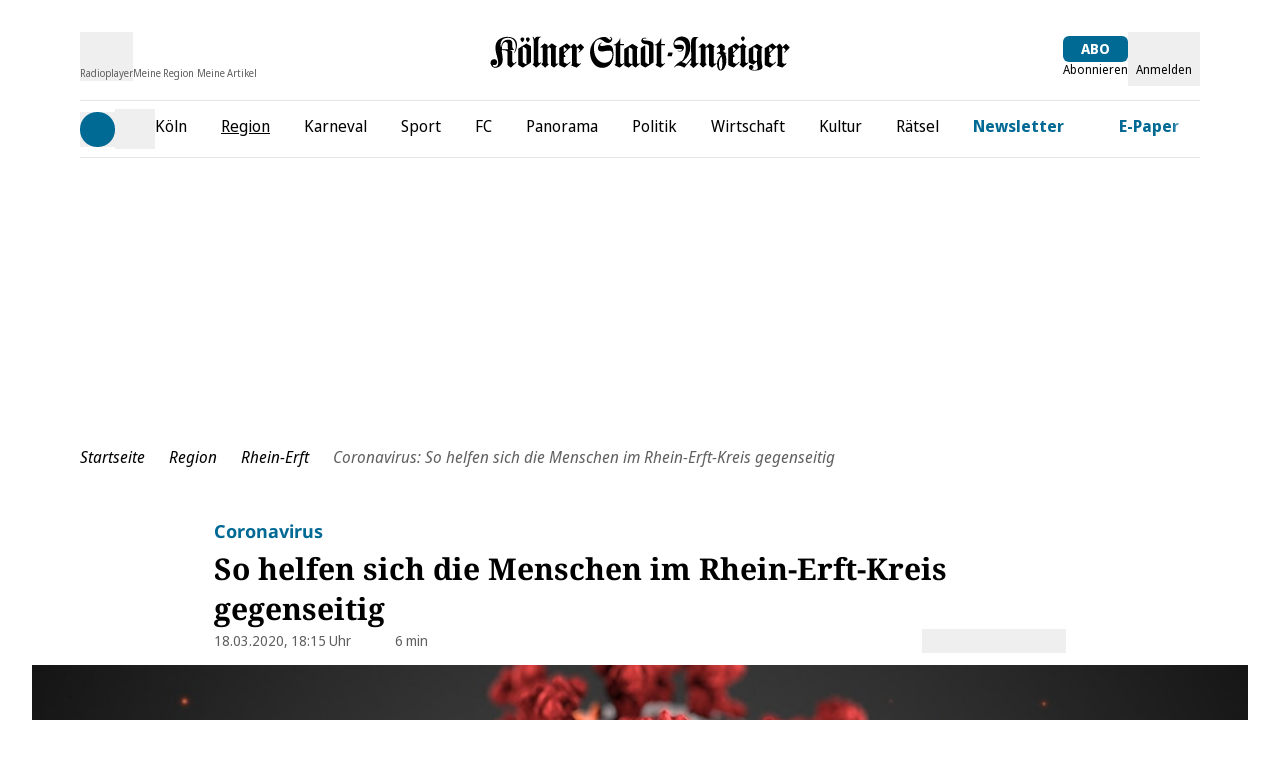

--- FILE ---
content_type: application/javascript
request_url: https://static.ksta.de/__assets/_nuxt/Dku5LTVa.js
body_size: 32884
content:
const __vite__mapDeps=(i,m=__vite__mapDeps,d=(m.f||(m.f=["./C3-KIjFE.js","./QuHjIlt9.js","./entry.DcLZO_pA.css","./CYyV5pMk.js","./CHtTCaEh.js","./WmBY0qLq.js","./BHphI7ub.js","./ScrollableList.CMR9VLsC.css","./7IZZZm6t.js","./Loading.BYQDSyQn.css","./MlYSKR16.js","./D2eCZ-1a.js","./CoHon1rY.js","./ProgressBar.DmIWjw3a.css","./0vDKVoPz.js","./BreakingNewsTeaser.kO891L-2.css"])))=>i.map(i=>d[i]);
import{d as j,bl as lt,c as b,o as d,f as w,e as ve,g as o,K as S,t as h,_ as se,v as C,z as B,b as M,B as A,D as ke,M as N,j as H,F as z,E as Q,x as xe,a8 as Ye,A as be,r as pe,aZ as et,w as ct,q as tt,bF as $e,h as he,a6 as Ke,a3 as Te,a4 as xa,a5 as Kt,n as Gt,C as Jt,ac as ut,bH as $a,$ as Qt,bI as dt,W as re,bj as ea,aH as Ma,m as Me,bJ as Sa,ar as Ge,b2 as Je,bK as Ca,ax as Qe,y as pt,aP as ft,bq as Oa,aB as Aa,s as ge,a as mt,aK as ta,Y as aa,as as Oe,J as ht,a7 as vt,bL as Ia,Q as bt,bt as gt,k as na,bM as oa,bE as Pa,aJ as Ea,bN as Ba,al as Zt,aI as Ta,a0 as Da,bm as _t,S as ra,bO as La,bP as Za,af as Na,ao as Ha,bQ as ja,L as sa,I as Nt,U as Ra,aC as Ua}from"./QuHjIlt9.js";import{_ as za}from"./CHtTCaEh.js";import{u as He,m as ia}from"./WmBY0qLq.js";import{_ as Fa}from"./BHphI7ub.js";import{_ as Wa}from"./7IZZZm6t.js";import{u as la}from"./CYyV5pMk.js";import{a as Va,_ as qa,b as Xa}from"./MlYSKR16.js";import{u as Ya}from"./D2eCZ-1a.js";const Ka={class:"dm-sidebar-section flex flex-col grow pt-3 pb-3"},Ga={class:"dm-sidebar__heading flex justify-between font-bold uppercase text-primary dark:text-lightblue"},yt=j({__name:"SidebarMenuWrapper",props:{border:{type:Boolean,default:!1,required:!1}},setup(t){const e=lt();return(a,r)=>(d(),b("nav",Ka,[o(e).heading?(d(),b("div",{key:0,class:S(["flex justify-between pb-3",{"dm-sidebar__heading-container-border mx-4 flex justify-between pb-3 border-b border-whitesmoke dark:border-neutral-7":t.border}])},[h("div",Ga,[ve(a.$slots,"heading")]),ve(a.$slots,"additional")],2)):w("",!0),o(e).menu?ve(a.$slots,"menu",{key:1}):w("",!0)]))}}),Ja={};function Qa(t,e){const a=za,r=yt;return d(),C(r,{class:"mt-8",border:""},{heading:B(()=>[h("p",null,A(t.$t("sidebar.einstellungen")),1)]),menu:B(()=>[M(a)]),_:1})}const en=se(Ja,[["render",Qa]]),tn=["tabindex"],an={key:0,class:"dm-sidebar-menuitem__link-icon"},kt=j({__name:"SidebarMenuItem",props:{menuItem:{},depth:{default:0},highlighted:{type:Boolean,default:!1},space:{type:Boolean,default:!1}},setup(t){const e=t,{subscribedUnsubscribedClearLabel:a,subscribedUnsubscribedHideItem:r}=He(),{menuItem:n,depth:s,highlighted:l}=ke(e),i=N(!1),c=()=>{i.value=!i.value},p=H(()=>{const f=e.depth>=1?"pl-5":"pl-0",v=e.highlighted?" dm-sidebar-menuitem--highlighted":"";return f+v}),u=H(()=>{const f=e.menuItem.label;return f.includes("<icon:")?f.split(">")[0].split("<icon:")[1]:""}),y=H(()=>{let f=e.menuItem.label;return f=a(f),f.includes("<icon:")?f.split(">")[1]:f}),k=f=>f.subItems&&f.subItems.length>0,g=f=>"Edit "+f,m=f=>{const v="http";return f.includes(v)?f:Array.from(f)[0]==="/"?v+"s:/"+f:v+"s://"+f};return(f,v)=>{const $=Q,_=xe,O=kt;return o(r)(o(n))?(d(),b(z,{key:0},[!f.space&&k(o(n))?(d(),b("li",{key:0,class:S(["dm-sidebar-menuitem",o(p)])},[h("details",{class:"dm-sidebar-menuitem-details",onClick:c},[h("summary",{class:S(["dm-sidebar-menuitem",{"dm-sidebar-menuitem--top":o(s)===0}])},[o(n).subItems&&!o(l)?(d(),C($,{key:0,name:"chevron",height:"20",class:"dm-sidebar-menuitem__toggle"})):w("",!0),M(_,{to:o(n).pathOrUrl||"/",class:S(["dm-sidebar-menuitem__link",{"space-link":f.space,"pl-8":!o(n).subItems&&!o(l)}]),"data-title":o(y),onClick:v[0]||(v[0]=x=>o(l)?o(Ye)({eventName:"menu_click",clickedMenuItem:o(y),clickedMenuType:f.$t("mySpaceEvent"),linkTarget:m(o(n).pathOrUrl)}):"")},{default:B(()=>[o(u).length?(d(),C($,{key:0,name:o(u),height:20},null,8,["name"])):w("",!0),be(" "+A(o(y)),1)]),_:1},8,["to","class","data-title"])],2),o(n).subItems&&!o(l)?(d(),b("ul",{key:0,class:"dm-sidebar-menuitem__sublist",tabindex:o(i)?void 0:-1},[(d(!0),b(z,null,pe(o(n).subItems,x=>(d(),C(O,{key:x.label,"menu-item":x,depth:o(s)+1},null,8,["menu-item","depth"]))),128))],8,tn)):w("",!0)])],2)):(d(),b("li",{key:1,class:S(["dm-sidebar-menuitem",o(p)])},[M(_,{to:o(n).pathOrUrl||"/",class:S(["dm-sidebar-menuitem dm-sidebar-menuitem__link w-full",{"space-link":f.space,"pl-8":!o(n).subItems&&!o(l)}]),"data-title":o(y)},{default:B(()=>[o(u).length?(d(),C($,{key:0,name:o(u),height:20},null,8,["name"])):w("",!0),be(" "+A(o(y)),1)]),_:1},8,["to","class","data-title"]),o(l)&&o(n).subItems?(d(),b("div",an,[(d(!0),b(z,null,pe(o(n).subItems,x=>(d(),C(_,{key:x.icon,to:x.pathOrUrl,class:"dm-sidebar-menuitem__link",onClick:P=>o(Ye)({eventName:"menu_click",clickedMenuItem:g(o(y)),clickedMenuType:f.$t("mySpaceEvent"),linkTarget:m(x.pathOrUrl)})},{default:B(()=>[M($,{name:x.icon||"",height:20},null,8,["name"])]),_:2},1032,["to","onClick"]))),128))])):w("",!0)],2))],64)):w("",!0)}}}),nn={class:"dm-sidebar__list-container"},on=j({__name:"SidebarMySpace",async setup(t){let e,a;const{menuItems:r}=He(),n=et(),{data:s}=([e,a]=ct(()=>tt(`menus/${n.getUserSupportMenuHandle}`)),e=await e,a(),e),l=H(()=>s.value?r(s.value):[]);return(i,c)=>{const p=kt,u=yt;return o(l).length?(d(),C(u,{key:0,class:"dm-sidebar-myspace",border:""},{heading:B(()=>[h("p",null,A(i.$t("mySpace")),1)]),menu:B(()=>[h("ul",nn,[(d(!0),b(z,null,pe(o(l),y=>(d(),C(p,{key:y.label,"menu-item":y,highlighted:"",space:""},null,8,["menu-item"]))),128))])]),_:1})):w("",!0)}}}),rn={key:0,class:"dm-sidebar-search__icon"},sn=["placeholder"],ln=["aria-label"],cn=j({__name:"SidebarSearch",emits:["update-search"],setup(t,{emit:e}){const a=lt(),r=N(""),{showSidebar:n}=$e(),s=he(),l=e,i=async()=>{if(!r.value.trim())return;n.value=!1;const c=s.name==="search";await Gt({path:"/suche",query:{q:encodeURIComponent(r.value.trim())}}),c&&l("update-search")};return(c,p)=>{const u=Q;return d(),b("form",{class:S(["dm-sidebar-search",o(a).icon?"dm-sidebar-search--with-border":""]),onSubmit:p[1]||(p[1]=Ke(y=>i(),["prevent"]))},[o(a).icon?(d(),b("div",rn,[ve(c.$slots,"icon")])):w("",!0),Te(h("input",{id:"search","onUpdate:modelValue":p[0]||(p[0]=y=>Kt(r)?r.value=y:null),class:S({"dm-sidebar-search__input":!0,"!border-0 !py-1 !pl-2":o(a).icon}),inputmode:"search",type:"search",placeholder:c.$t("sidebar_search_placeholder")},null,10,sn),[[xa,o(r)]]),h("button",{type:"submit","aria-label":c.$t("search.start"),class:"dm-sidebar-search__button"},[M(u,{name:"chevron",height:30})],8,ln)],34)}}}),un={class:"dm-sidebar__list-container pb-8 md:pb-0"},dn=j({__name:"SidebarMenuTree",props:{depth:{type:Number,default:0}},async setup(t){let e,a;const{menuItems:r}=He(),n=t,{depth:s}=ke(n),l=et(),{data:i}=([e,a]=ct(()=>tt(`menus/${l.getMainMenuHandle}`)),e=await e,a(),e),c=H(()=>r(i.value));return(p,u)=>{const y=kt;return d(),b("ul",un,[(d(!0),b(z,null,pe(o(c),k=>(d(),C(y,{key:k.pathOrUrl,"menu-item":k,depth:o(s)},null,8,["menu-item","depth"]))),128))])}}}),pn={key:0,class:"dm-sidebar-navigation__searchbar"},fn=j({__name:"SidebarNavigation",props:{hideSearch:{type:Boolean,default:!1}},emits:["update-search"],setup(t,{emit:e}){const{mandator:a}=Jt(),{isExpress:r}=ut(),n=l=>{const c=l.target.closest("a");if(!c||!c.href.startsWith(globalThis.location.origin))return;const u=Qt(),y=u.resolve(c.href.replace(globalThis.location.origin,""));y&&(dt(c.attributes.getNamedItem("data-title")?.value||"","Sitemap",c.href),u.push(y),l.preventDefault())},s=e;return(l,i)=>{const c=Q,p=cn,u=dn,y=yt;return d(),C(y,{class:S(o(a)),border:"",onClick:i[1]||(i[1]=k=>n(k))},$a({menu:B(()=>[!o(r)&&!l.hideSearch?(d(),b("div",pn,[M(p,{class:"grow",onUpdateSearch:i[0]||(i[0]=k=>s("update-search"))},{icon:B(()=>[M(c,{name:"search",height:18})]),_:1})])):w("",!0),M(u)]),_:2},[o(r)?void 0:{name:"heading",fn:B(()=>[be(A(l.$t("sidebar_navigation_heading")),1)]),key:"0"}]),1032,["class"])}}}),mn=se(fn,[["__scopeId","data-v-37c72a72"]]),hn=["aria-label","tabindex"],vn=["inert"],j1=j({__name:"Sidebar",emits:["update-search"],setup(t){const{showSidebar:e,toggleSidebar:a}=$e(),r=N(null);return re(e,n=>{n&&r.value?.focus()}),(n,s)=>{const l=Q,i=en,c=on,p=mn;return d(),b("div",{class:S(["fixed top-0 z-50 flex h-full w-screen flex-col justify-items-stretch overflow-x-auto overscroll-contain bg-white duration-300 ease-in-out dark:bg-anthrazit sm:w-96 sm:landscape:pb-0 sm:portrait:pb-4 md:landscape:pb-8 md:portrait:pb-8 dm-sidebar motion-reduce:duration-0",{"translate-x-0":o(e),"-translate-x-full":!o(e)}])},[h("button",{ref_key:"closeSidebar",ref:r,class:"absolute right-4 top-4 px-1.5 py-2 text-primary dark:text-lightblue dm-sidebar__close","aria-label":n.$t("sidebar.closeSidebar"),tabindex:o(e)?void 0:-1,onClick:s[0]||(s[0]=(...u)=>o(a)&&o(a)(...u)),onKeyup:s[1]||(s[1]=ea((...u)=>o(a)&&o(a)(...u),["esc"]))},[M(l,{name:"closeButton",width:12})],40,hn),h("div",{inert:!o(e)||null},[M(i),M(c),M(p)],8,vn)],2)}}}),bn=j({__name:"MenuBookmarks",setup(t){const{userHasArticleBookmarks:e,userHasTagBookmarks:a}=Ma(),{bookmarkMenuIcon:r}=Sa(),n=N(null),s=he(),{isKsta:l,isRundschauOnline:i}=ut();return Me(()=>{r.value=n.value?.$el}),(c,p)=>{const u=Q,y=xe;return d(),b(z,null,[M(y,{to:"/meineregion",title:"Meine Region",class:S(["dm-header__link flex-col items-center hidden md:flex",o(s).path.includes("/meineregion")?"dm-header__link--active":""]),onClick:p[0]||(p[0]=k=>o(Ye)({eventName:"menu_click",clickedMenuItem:"Region Feed",clickedMenuType:"Menu Header Icons"}))},{default:B(()=>[o(a)?(d(),C(u,{key:0,class:S(["h-[26px] flex justify-center items-center relative mb-2",[{"text-primary dark:text-lightblue":o(l)},{"text-white dark:text-white":o(i)}]]),name:"regionFilled",height:20,viewBox:"0 0 24 24"},null,8,["class"])):w("",!0),o(a)?w("",!0):(d(),C(u,{key:1,class:S(["h-[26px] flex justify-center items-center relative mb-2",[{"text-primary dark:text-lightblue":o(l)},{"text-white dark:text-white":o(i)}]]),name:"region",height:20,viewBox:"0 0 24 24"},null,8,["class"])),h("span",{class:S(["dm-header__link-text flex md:min-w-[64px] text-[10px] font-normal",[{"text-[#606060] dark:text-[#D9D9D9]":o(l)},{"text-white dark:text-white":o(i)}]])},A(c.$t("header.meineThemen")),3)]),_:1},8,["class"]),M(y,{ref_key:"bookmarkMenuIconRef",ref:n,to:c.$t("mein.bookmarks.link_url"),title:"Meine Artikel",class:S(["dm-header__link flex-col items-center hidden md:flex",o(s).path.includes(c.$t("mein.bookmarks.link_url"))?"dm-header__link--active":""]),onClick:p[1]||(p[1]=k=>o(Ye)({eventName:"menu_click",clickedMenuItem:"Bookmark",clickedMenuType:"Menu Header Icons"}))},{default:B(()=>[Te(M(u,{class:S(["h-[26px] flex justify-center items-center relative mb-2",[{"text-primary dark:text-lightblue":o(l)},{"text-white dark:text-white":o(i)}]]),name:"bookmarkActive",height:20,viewBox:"0 0 24 24"},null,8,["class"]),[[Ge,o(e)]]),Te(M(u,{class:S(["h-[26px] flex justify-center items-center relative mb-2",[{"text-primary dark:text-lightblue":o(l)},{"text-white dark:text-white":o(i)}]]),name:"bookmark",height:20,viewBox:"0 0 24 24"},null,8,["class"]),[[Ge,!o(e)]]),h("span",{class:S(["dm-header__link-text flex md:min-w-[64px] text-[10px] font-normal",[{"text-[#606060] dark:text-[#D9D9D9]":o(l)},{"text-white dark:text-white":o(i)}]])},A(c.$t("header.meineArtikel")),3)]),_:1},8,["to","class"])],64)}}}),gn=["title"],_n=j({__name:"Popover",props:{right:{},topAdjustment:{},eventProps:{},leftAlign:{type:Boolean},middleAlign:{type:Boolean},disableClickEvent:{type:Boolean},buttonAdditionalClasses:{},title:{}},emits:["handleClick"],setup(t,{expose:e,emit:a}){const r=t,{right:n,topAdjustment:s,leftAlign:l,middleAlign:i}=ke(r),c=a,p=N(!1),u=N(null),y=N(null),{height:k}=Je(y),g=H(()=>l.value?{top:k.value-1+(s.value||0)+"px",left:"-1px"}:i.value?{top:k.value-1+(s.value||0)+"px",left:"-150%"}:{top:k.value-1+(s.value||0)+"px",right:n.value||"-1px"}),m=()=>{r.disableClickEvent||(c("handleClick"),r.eventProps&&pt(r.eventProps),p.value=!p.value)},f=()=>{p.value=!1};Ca(u,()=>{f()}),e({closePopover:f});const v=he();return re(()=>v.fullPath,()=>{p.value=!1}),($,_)=>(d(),b("div",{ref_key:"popover",ref:u,class:"relative flex items-start justify-center"},[h("button",{ref_key:"popoverButton",ref:y,class:S(["dm-popover__button",$.buttonAdditionalClasses]),title:$.title,onClick:m},[ve($.$slots,"default",{showPopover:o(p)},void 0,!0)],10,gn),Te(h("div",{class:"absolute z-30 w-64",style:Qe(o(g))},[ve($.$slots,"popover",{showPopover:o(p)},void 0,!0)],4),[[Ge,o(p)]])],512))}}),yn=se(_n,[["__scopeId","data-v-982ac484"]]),kn={xmlns:"http://www.w3.org/2000/svg",fill:"none",viewBox:"0 0 130 132"};function wn(t,e){return d(),b("svg",kn,e[0]||(e[0]=[ft('<path fill="#000" d="M65.612 30.404c2.845-7.743 1.15-15.339 1.15-15.339C65.438 7.132 50.408-.773 42.133.085a15.097 15.097 0 0 0-4.045.113C30.02 1.544 24.573 9.18 25.925 17.242l.746 4.471c.006 2.497.135 4.702.18 6.244.202 7.103-6.3 7.945-8.814 12.057-2.513 4.112 1.122 6.704 1.52 12.05.354 4.702-3.585 5.364-5.486 10.806-1.027 6.402 5.11 4.993 8.056 6.985 8.011.376 18.626-1.403 18.626-1.403s48.697 6.015 34.89-20.595c-2.317-4.466-12.752-10.048-10.03-17.453Z"></path><path fill="#000" d="M47.3 71.1c-1.358 0-2.166-.027-2.188-.027a.563.563 0 0 1-.539-.584.56.56 0 0 1 .584-.538c.286.01 28.5.964 34.531-9.493 1.986-3.45 1.313-7.866-2.003-13.117-.808-1.28-2.474-2.665-4.247-4.135-3.927-3.26-8.814-7.321-7.293-12.864 2.11-7.692-.118-14.996-.14-15.07-.87-3.393-4.713-6.967-10.29-9.582-5.25-2.462-11.097-3.596-14.884-2.878a.561.561 0 1 1-.207-1.105c4.067-.768 10.03.365 15.568 2.962 5.964 2.8 9.936 6.548 10.89 10.295.09.28 2.345 7.653.146 15.67-1.33 4.847 3.057 8.488 6.928 11.703 1.84 1.526 3.574 2.968 4.477 4.398 3.557 5.633 4.242 10.44 2.026 14.278-2.693 4.668-9.515 7.776-20.282 9.24-5.312.73-10.328.848-13.077.848Z"></path><path fill="#000" d="M15.355 58.747a.555.555 0 0 1-.37-.14.555.555 0 0 1-.05-.791c2.198-2.508 3.163-4.124 3.152-9.022-.006-1.868-.494-3.439-.926-4.819-.7-2.255-1.363-4.382.427-6.85 1.01-1.397 2.496-2.334 3.927-3.243 2.547-1.615 4.96-3.141 5.139-7.12.022-.437.034-.93.056-1.469.04-1.212.09-2.721.208-4.337l-.393-4.174c-.746-7.905 5.173-14.951 13.19-15.709a14.825 14.825 0 0 1 3.983.163c.303.056.51.348.454.65a.564.564 0 0 1-.65.455 13.532 13.532 0 0 0-3.686-.151c-7.406.696-12.87 7.198-12.18 14.486l.398 4.219a.268.268 0 0 1 0 .095 105.15 105.15 0 0 0-.207 4.337 79.138 79.138 0 0 1-.057 1.486c-.207 4.562-3.102 6.396-5.655 8.017-1.408.892-2.732 1.734-3.618 2.957-1.46 2.008-.96 3.624-.264 5.857.454 1.459.97 3.114.976 5.156.011 5.021-1.004 6.99-3.428 9.762a.615.615 0 0 1-.426.185Z"></path><path fill="#fff" d="m34.803 31.203 18.303 1.91-2.553 24.462-18.302-1.91 2.552-24.462Z"></path><path fill="#000" d="m51.771 45.877 1.33-12.758-11.624-1.212-4.169 3.978c2.385 5.184 7.467 8.853 14.463 9.992Z"></path><path fill="#fff" d="M50.761 40.698c-8.067 1.347-15.697-4.095-17.044-12.163l-1.526-9.139C30.84 11.33 36.287 3.7 44.354 2.352c8.068-1.346 15.698 4.096 17.044 12.163l1.526 9.14c1.352 8.061-4.095 15.697-12.163 17.043Z"></path><path fill="#000" d="M43.16 1.606c-8.752 1.464-14.7 9.487-13.291 17.92l.527 3.146c6.8 2.873 15.036.825 19.575-5.296l5.88-7.933a15.365 15.365 0 0 0 1.778-3.08c-3.524-3.725-8.887-5.688-14.47-4.757Z"></path><path fill="#fff" d="M36.64 31.06a4.488 4.488 0 0 1-6.227-1.256l-.404-.606a4.488 4.488 0 0 1 1.257-6.228 4.488 4.488 0 0 1 6.227 1.257l.404.606a4.496 4.496 0 0 1-1.257 6.228Z"></path><path fill="#000" d="M60.686 21.04c0 1.105-.567 2.003-1.268 2.003-.701 0-1.274-.892-1.28-1.997 0-1.106.567-2.003 1.269-2.003.701-.006 1.273.892 1.279 1.997Zm3.276-2.783a.587.587 0 0 1-.359-.129c-2.49-2.059-6.177-.825-6.216-.813a.562.562 0 0 1-.365-1.06c.174-.062 4.326-1.448 7.294 1.01.24.195.275.549.073.79a.546.546 0 0 1-.427.202Zm-13.195 3.456c0 1.105-.567 2.003-1.268 2.003-.701 0-1.274-.892-1.28-1.997 0-1.106.567-2.003 1.269-2.003.707-.006 1.279.892 1.279 1.997Zm-4.578-2.95a.56.56 0 0 1-.27-1.05c.163-.09 4.023-2.143 7.361-.213.27.157.36.5.202.768a.56.56 0 0 1-.768.202c-2.783-1.615-6.228.208-6.261.225a.56.56 0 0 1-.264.067Zm9.375 10.002a.56.56 0 0 1-.09-1.11c.555-.096 1.795-.466 2.053-1.01.034-.068.112-.242-.084-.59-.853-1.514-2.682-6.244-2.76-6.446a.56.56 0 1 1 1.043-.404c.017.05 1.874 4.859 2.693 6.3.399.707.286 1.274.118 1.622-.578 1.217-2.642 1.593-2.878 1.633-.034.005-.067.005-.095.005Zm-4.539 6.351c-.516 0-.954-.129-1.324-.382-1.633-1.133-.937-4.18-.853-4.521a.59.59 0 0 1 .275-.36.57.57 0 0 1 .449-.039c6.468 2.21 6.468 2.21 6.53 2.665a.567.567 0 0 1-.241.539c-2.036 1.402-3.635 2.098-4.836 2.098Zm-1.195-4.028c-.123.897-.151 2.266.51 2.726.404.28 1.442.455 4.006-1.139-1.11-.409-3.012-1.071-4.516-1.587Zm-14.34-2.042a.56.56 0 0 1-.555-.505c-.286-2.974-2.132-3.479-2.21-3.501a.56.56 0 0 1 .258-1.094c.112.028 2.698.673 3.068 4.483a.561.561 0 0 1-.505.611c-.017.006-.039.006-.056.006Z"></path><path fill="#6CF" d="m50.324 48.43-15.39 3.236a35.562 35.562 0 0 0-23.198 20.439L1.498 96.392c-6.744 16.006 10.603 31.473 25.734 22.951l20.91-11.781 23.31-4.584 1.487-41.213c-2.951-9.622-12.763-15.406-22.615-13.336Z"></path><path fill="#F1CF25" d="m54.71 128.881 33.386-77.39 7.211 3.112-33.385 77.389-7.212-3.111Z"></path><path fill="#F1CF25" d="M104.912 63.83a5.564 5.564 0 0 1-2.205-.455l-26.07-11.243a5.601 5.601 0 0 1-2.924-7.35l8.045-18.654a5.579 5.579 0 0 1 3.07-2.984 5.578 5.578 0 0 1 4.28.061l26.071 11.243a5.576 5.576 0 0 1 2.984 3.07 5.577 5.577 0 0 1-.061 4.28l-8.045 18.654a5.604 5.604 0 0 1-5.145 3.377ZM81.82 45.814l21.919 9.453 6.256-14.502-21.914-9.454-6.26 14.503ZM53.255 104.42l3.11-7.212 13.771 5.939-3.11 7.212-13.77-5.939Z"></path><path fill="#F1CF25" d="m56.879 113.532 3.11-7.212 7.398 3.191-3.11 7.212-7.398-3.191Z"></path><path fill="#F1CF25" d="m47.766 117.156 3.11-7.212 13.77 5.939-3.11 7.212-13.77-5.939Z"></path><path fill="#fff" d="M83.722 75.13s9.038.094 11.36-2.368c2.592-2.75 1.633-5.802-1.133-8.421l-2.266-1.448-1.925 4.258-6.036 7.978Z"></path><path fill="#fff" d="M81.119 81.424s5.38 0 8.264-1.33c3.966-1.829 5.324-6.154 4.718-6.255l-12.982 7.585Z"></path><path fill="#fff" d="M79.665 85.951s2.85-.044 5.717-.993c2.867-.948 4.337-2.99 3.995-4.864l-9.712 5.857Z"></path><path fill="#fff" d="M85.382 84.957s-.712 2.94-4.864 4c-6.704 1.717-14.8-.718-14.8-.718l-21.296 16.309a10.847 10.847 0 0 1-11.024 1.291 10.84 10.84 0 0 1-6.031-12.758l.723-2.654a10.82 10.82 0 0 1 4.988-6.502l24.107-14.099 5.078-4.56a18.729 18.729 0 0 1 13.145-4.786l8.746.432-3.54 7.905 4.768 16.14Z"></path><path fill="#fff" d="M94.432 64.755c.039-.23 2.72 2.491 2.659 4.444-.123 3.865-2.665 4.04-2.665 4.04s.101 4.947-4.954 6.86c-.448.169.208 3.137-4.146 5.296-.903.45-.527 3.013-6.081 4.118-8.32 1.655-15.283-1.722-15.283-1.722l9.543-22.806s5.914 4.707 11.075 4.522c7.22-.258 9.403-2.25 9.852-4.752Z"></path><path fill="#000" d="M83.262 70.125c-5.156 0-7.238-2.239-7.658-2.772a.568.568 0 0 1 .09-.79.561.561 0 0 1 .785.09c.27.336 2.827 3.264 10.154 2.047 3.03-.505 3.383-2.272 3.395-2.345a.558.558 0 0 1 .645-.455c.303.05.51.331.46.634-.017.107-.449 2.631-4.32 3.277a21.116 21.116 0 0 1-3.551.314Z"></path><path fill="#000" d="M83.89 75.69h-.174a.563.563 0 0 1-.389-.96.561.561 0 0 1 .395-.162c.084.005.163 0 .252 0 2.626 0 8.993-.382 10.705-2.194.981-1.043 1.442-2.26 1.324-3.529-.157-1.728-1.352-3.495-3.372-4.987a.563.563 0 0 1 .668-.903c2.283 1.683 3.64 3.736 3.826 5.79.146 1.598-.421 3.119-1.627 4.403-2.312 2.44-10.278 2.542-11.608 2.542Z"></path><path fill="#000" d="M81.113 81.984a.563.563 0 0 1-.561-.56c0-.31.252-.562.56-.562.051 0 5.291-.016 8.03-1.279 3.186-1.47 4.487-4.623 4.532-5.374a.552.552 0 0 1-.129-.466.563.563 0 0 1 .645-.46c.247.045.533.241.595.679.151 1.161-1.47 4.931-5.173 6.637-2.956 1.369-8.27 1.385-8.5 1.385Z"></path><path fill="#000" d="M79.666 86.512a.564.564 0 0 1-.561-.55.563.563 0 0 1 .55-.572c.027 0 2.805-.056 5.548-.965 2.435-.808 3.927-2.547 3.619-4.236a.56.56 0 0 1 .454-.65.557.557 0 0 1 .65.454c.405 2.25-1.39 4.51-4.37 5.498-2.917.965-5.761 1.02-5.885 1.02h-.005Z"></path><path fill="#000" d="M37.83 107.349c-1.577 0-3.164-.325-4.662-.999a11.35 11.35 0 0 1-6.345-13.42l.723-2.653a11.34 11.34 0 0 1 5.246-6.839l24.057-14.07 5.29-4.752a18.362 18.362 0 0 1 12.937-4.707l8.64.381c.309.011.55.275.539.584a.548.548 0 0 1-.584.533l-8.634-.382a17.2 17.2 0 0 0-12.14 4.42l-5.336 4.792c-.028.023-.062.045-.09.067L33.364 84.403a10.228 10.228 0 0 0-4.73 6.166l-.723 2.653a10.235 10.235 0 0 0 5.722 12.102 10.272 10.272 0 0 0 10.452-1.223l21.297-16.31a.576.576 0 0 1 .505-.09c.078.023 8.028 2.368 14.497.713 3.747-.959 4.432-3.49 4.46-3.596a.56.56 0 0 1 1.088.27c-.033.134-.841 3.276-5.273 4.415-6.155 1.576-13.308-.225-14.823-.645l-21.072 16.135a11.36 11.36 0 0 1-6.934 2.356Z"></path><path fill="#fff" d="m52.001 46.012-17.066 5.032a34.493 34.493 0 0 0-8.562 3.877c4.14 6.985 12.86 10.031 20.87 6.822a18.118 18.118 0 0 0 3.075-1.599l1.683-14.132Z"></path><path fill="#000" d="M118.017 97.693a.556.556 0 0 1-.477-.264l-4.392-7.091-7.35 1.93a.558.558 0 0 1-.6-.219.566.566 0 0 1-.006-.64l3.939-5.716-3.681-7.468a.565.565 0 0 1 .707-.774l7.484 2.878 5.033-6.66a.57.57 0 0 1 .606-.201.573.573 0 0 1 .404.493l.678 8.73 9.1 1.262a.56.56 0 0 1 .096 1.089l-10.076 3.282-.904 8.858a.548.548 0 0 1-.432.489.348.348 0 0 1-.129.022Zm-4.611-8.567c.19 0 .37.096.477.264l3.742 6.042.774-7.58a.564.564 0 0 1 .381-.476l8.107-2.643-7.13-.987a.557.557 0 0 1-.483-.51l-.6-7.71-4.393 5.819a.56.56 0 0 1-.651.185l-6.541-2.514 3.192 6.475a.569.569 0 0 1-.039.566l-3.266 4.741 6.284-1.65a.461.461 0 0 1 .146-.022Zm6.126-66.196a.565.565 0 0 1-.494-.291l-1.262-2.3-2.306-1.263a.562.562 0 0 1-.212-.78.562.562 0 0 1 .212-.207l2.306-1.262 1.262-2.306c.197-.36.786-.36.982 0l1.263 2.306 2.3 1.262a.572.572 0 0 1 .291.494.566.566 0 0 1-.291.493l-2.3 1.263-1.263 2.3a.548.548 0 0 1-.488.291Zm-2.614-4.342 1.548.847a.54.54 0 0 1 .225.225l.847 1.548.847-1.548a.538.538 0 0 1 .224-.225l1.549-.847-1.549-.847a.545.545 0 0 1-.224-.224l-.847-1.549-.847 1.549a.542.542 0 0 1-.225.224l-1.548.847ZM6.53 100.554a.561.561 0 0 1-.275-1.05l27.362-15.422a.561.561 0 0 1 .55.977L6.804 100.48a.54.54 0 0 1-.275.073Zm65.983-40.607a.557.557 0 0 1-.511-.331C68.59 51.936 60.49 47.425 52.31 48.654l-1.896.286a.567.567 0 0 1-.63-.69.56.56 0 0 1 .461-.421l1.897-.286c8.679-1.302 17.268 3.472 20.887 11.613a.56.56 0 0 1-.286.74.59.59 0 0 1-.23.051Z"></path>',26)]))}const xn={render:wn},$n={xmlns:"http://www.w3.org/2000/svg",fill:"none",viewBox:"0 0 130 132"};function Mn(t,e){return d(),b("svg",$n,e[0]||(e[0]=[ft('<path fill="#333" d="M65.612 30.404c2.845-7.743 1.15-15.339 1.15-15.339C65.438 7.132 50.408-.773 42.133.085a15.097 15.097 0 0 0-4.045.113C30.02 1.544 24.573 9.18 25.925 17.242l.746 4.471c.006 2.497.135 4.702.18 6.244.202 7.103-6.3 7.945-8.814 12.057-2.513 4.112 1.122 6.704 1.52 12.05.354 4.702-3.585 5.364-5.486 10.806-1.027 6.402 5.11 4.993 8.056 6.985 8.011.376 18.626-1.403 18.626-1.403s48.697 6.015 34.89-20.595c-2.317-4.466-12.752-10.048-10.03-17.453Z"></path><path fill="#333" d="M47.3 71.1c-1.358 0-2.166-.027-2.188-.027a.563.563 0 0 1-.539-.584.56.56 0 0 1 .584-.538c.286.01 28.5.964 34.531-9.493 1.986-3.45 1.313-7.866-2.003-13.117-.808-1.28-2.474-2.665-4.247-4.135-3.927-3.26-8.814-7.321-7.293-12.864 2.11-7.692-.118-14.996-.14-15.07-.87-3.393-4.713-6.967-10.29-9.582-5.25-2.462-11.097-3.596-14.884-2.878a.561.561 0 1 1-.207-1.105c4.067-.768 10.03.365 15.568 2.962 5.964 2.8 9.936 6.548 10.89 10.295.09.28 2.345 7.653.146 15.67-1.33 4.847 3.057 8.488 6.928 11.703 1.84 1.526 3.574 2.968 4.477 4.398 3.557 5.633 4.242 10.44 2.026 14.278-2.693 4.668-9.515 7.776-20.282 9.24-5.312.73-10.328.848-13.077.848Z"></path><path fill="#333" d="M15.355 58.747a.555.555 0 0 1-.37-.14.555.555 0 0 1-.05-.791c2.198-2.508 3.163-4.124 3.152-9.022-.006-1.868-.494-3.439-.926-4.819-.7-2.255-1.363-4.382.427-6.85 1.01-1.397 2.496-2.334 3.927-3.243 2.547-1.615 4.96-3.141 5.139-7.12.022-.437.034-.93.056-1.469.04-1.212.09-2.721.208-4.337l-.393-4.174c-.746-7.905 5.173-14.951 13.19-15.709a14.825 14.825 0 0 1 3.983.163c.303.056.51.348.454.65a.564.564 0 0 1-.65.455 13.532 13.532 0 0 0-3.686-.151c-7.406.696-12.87 7.198-12.18 14.486l.398 4.219a.268.268 0 0 1 0 .095 105.15 105.15 0 0 0-.207 4.337 79.093 79.093 0 0 1-.057 1.486c-.207 4.562-3.102 6.396-5.655 8.017-1.408.892-2.732 1.734-3.618 2.957-1.46 2.008-.96 3.624-.264 5.857.454 1.459.97 3.114.976 5.156.011 5.021-1.004 6.99-3.428 9.762a.615.615 0 0 1-.426.185Z"></path><path fill="#fff" d="m34.803 31.203 18.303 1.91-2.553 24.462-18.302-1.91 2.552-24.462Z"></path><path fill="#000" d="m51.771 45.877 1.33-12.758-11.624-1.212-4.169 3.978c2.385 5.184 7.467 8.853 14.463 9.992Z"></path><path fill="#fff" d="M50.761 40.698c-8.067 1.347-15.697-4.095-17.044-12.163l-1.526-9.139C30.84 11.33 36.287 3.7 44.354 2.352c8.068-1.346 15.698 4.096 17.044 12.163l1.526 9.14c1.352 8.061-4.095 15.697-12.163 17.043Z"></path><path fill="#333" d="M43.16 1.606c-8.752 1.464-14.7 9.487-13.291 17.92l.527 3.146c6.8 2.873 15.036.825 19.575-5.296l5.88-7.933a15.365 15.365 0 0 0 1.778-3.08c-3.524-3.725-8.887-5.688-14.47-4.757Z"></path><path fill="#fff" d="M36.64 31.06a4.488 4.488 0 0 1-6.227-1.256l-.404-.606a4.488 4.488 0 0 1 1.257-6.228 4.488 4.488 0 0 1 6.227 1.257l.404.606a4.496 4.496 0 0 1-1.257 6.228Z"></path><path fill="#000" d="M60.686 21.04c0 1.105-.567 2.003-1.268 2.003-.701 0-1.274-.892-1.28-1.997 0-1.106.567-2.003 1.269-2.003.701-.006 1.273.892 1.279 1.997Zm3.276-2.783a.587.587 0 0 1-.359-.129c-2.49-2.059-6.177-.825-6.216-.813a.562.562 0 0 1-.365-1.06c.174-.062 4.326-1.448 7.294 1.01.24.195.275.549.073.79a.546.546 0 0 1-.427.202Zm-13.195 3.456c0 1.105-.567 2.003-1.268 2.003-.701 0-1.274-.892-1.28-1.997 0-1.106.567-2.003 1.269-2.003.707-.006 1.279.892 1.279 1.997Zm-4.578-2.95a.56.56 0 0 1-.27-1.05c.163-.09 4.023-2.143 7.361-.213.27.157.36.5.202.768a.56.56 0 0 1-.768.202c-2.783-1.615-6.228.208-6.261.225a.56.56 0 0 1-.264.067Zm9.375 10.002a.56.56 0 0 1-.09-1.11c.555-.096 1.795-.466 2.053-1.01.034-.068.112-.242-.084-.59-.853-1.514-2.682-6.244-2.76-6.446a.56.56 0 1 1 1.043-.404c.017.05 1.874 4.859 2.693 6.3.399.707.286 1.274.118 1.622-.578 1.217-2.642 1.593-2.878 1.633-.034.005-.067.005-.095.005Zm-4.539 6.351c-.516 0-.954-.129-1.324-.382-1.633-1.133-.937-4.18-.853-4.521a.59.59 0 0 1 .275-.36.57.57 0 0 1 .449-.039c6.468 2.21 6.468 2.21 6.53 2.665a.567.567 0 0 1-.241.539c-2.036 1.402-3.635 2.098-4.836 2.098Zm-1.195-4.028c-.123.897-.151 2.266.51 2.726.404.28 1.442.455 4.006-1.139-1.11-.409-3.012-1.071-4.516-1.587Zm-14.34-2.042a.56.56 0 0 1-.555-.505c-.286-2.974-2.132-3.479-2.21-3.501a.56.56 0 0 1 .258-1.094c.112.028 2.698.673 3.068 4.483a.561.561 0 0 1-.505.611c-.017.006-.039.006-.056.006Z"></path><path fill="#6CF" d="m50.324 48.43-15.39 3.236a35.562 35.562 0 0 0-23.198 20.439L1.498 96.392c-6.744 16.006 10.603 31.473 25.734 22.951l20.91-11.781 23.31-4.584 1.487-41.213c-2.951-9.622-12.763-15.406-22.615-13.336Z"></path><path fill="#F1CF25" d="m54.71 128.881 33.386-77.39 7.211 3.112-33.385 77.389-7.212-3.111Z"></path><path fill="#F1CF25" d="M104.912 63.83a5.564 5.564 0 0 1-2.205-.455l-26.07-11.243a5.601 5.601 0 0 1-2.924-7.35l8.045-18.654a5.579 5.579 0 0 1 3.07-2.984 5.578 5.578 0 0 1 4.28.061l26.071 11.243a5.576 5.576 0 0 1 2.984 3.07 5.577 5.577 0 0 1-.061 4.28l-8.045 18.654a5.604 5.604 0 0 1-5.145 3.377ZM81.82 45.814l21.919 9.453 6.256-14.502-21.914-9.454-6.26 14.503ZM53.255 104.42l3.11-7.212 13.771 5.939-3.11 7.212-13.77-5.939Z"></path><path fill="#F1CF25" d="m56.879 113.532 3.11-7.212 7.398 3.191-3.11 7.212-7.398-3.191Z"></path><path fill="#F1CF25" d="m47.766 117.156 3.11-7.212 13.77 5.939-3.11 7.212-13.77-5.939Z"></path><path fill="#fff" d="M83.722 75.13s9.038.094 11.36-2.368c2.592-2.75 1.633-5.802-1.133-8.421l-2.266-1.448-1.925 4.258-6.036 7.978Z"></path><path fill="#fff" d="M81.119 81.424s5.38 0 8.264-1.33c3.966-1.829 5.324-6.154 4.718-6.255l-12.982 7.585Z"></path><path fill="#fff" d="M79.665 85.951s2.85-.044 5.717-.993c2.867-.948 4.337-2.99 3.995-4.864l-9.712 5.857Z"></path><path fill="#fff" d="M85.382 84.957s-.712 2.94-4.864 4c-6.704 1.717-14.8-.718-14.8-.718l-21.296 16.309a10.847 10.847 0 0 1-11.024 1.291 10.84 10.84 0 0 1-6.031-12.758l.723-2.654a10.82 10.82 0 0 1 4.988-6.502l24.107-14.099 5.078-4.56a18.729 18.729 0 0 1 13.145-4.786l8.746.432-3.54 7.905 4.768 16.14Z"></path><path fill="#fff" d="M94.432 64.755c.039-.23 2.72 2.491 2.659 4.444-.123 3.865-2.665 4.04-2.665 4.04s.101 4.947-4.954 6.86c-.448.169.208 3.137-4.146 5.296-.903.45-.527 3.013-6.081 4.118-8.32 1.655-15.283-1.722-15.283-1.722l9.543-22.806s5.914 4.707 11.075 4.522c7.22-.258 9.403-2.25 9.852-4.752Z"></path><path fill="#000" d="M83.262 70.125c-5.156 0-7.238-2.239-7.658-2.772a.568.568 0 0 1 .09-.79.561.561 0 0 1 .785.09c.27.336 2.827 3.264 10.154 2.047 3.03-.505 3.383-2.272 3.395-2.345a.558.558 0 0 1 .645-.455c.303.05.51.331.46.634-.017.107-.449 2.631-4.32 3.277a21.116 21.116 0 0 1-3.551.314Z"></path><path fill="#000" d="M83.89 75.69h-.174a.563.563 0 0 1-.389-.96.561.561 0 0 1 .395-.162c.084.005.163 0 .252 0 2.626 0 8.993-.382 10.705-2.194.981-1.043 1.442-2.26 1.324-3.529-.157-1.728-1.352-3.495-3.372-4.987a.563.563 0 0 1 .668-.903c2.283 1.683 3.64 3.736 3.826 5.79.146 1.598-.421 3.119-1.627 4.403-2.312 2.44-10.278 2.542-11.608 2.542Z"></path><path fill="#000" d="M81.113 81.984a.563.563 0 0 1-.561-.56c0-.31.252-.562.56-.562.051 0 5.291-.016 8.03-1.279 3.186-1.47 4.487-4.623 4.532-5.374a.552.552 0 0 1-.129-.466.563.563 0 0 1 .645-.46c.247.045.533.241.595.679.151 1.161-1.47 4.931-5.173 6.637-2.956 1.369-8.27 1.385-8.5 1.385Z"></path><path fill="#000" d="M79.666 86.512a.564.564 0 0 1-.561-.55.563.563 0 0 1 .55-.572c.027 0 2.805-.056 5.548-.965 2.435-.808 3.927-2.547 3.619-4.236a.56.56 0 0 1 .454-.65.557.557 0 0 1 .65.454c.405 2.25-1.39 4.51-4.37 5.498-2.917.965-5.761 1.02-5.885 1.02h-.005Z"></path><path fill="#000" d="M37.83 107.349c-1.577 0-3.164-.325-4.662-.999a11.35 11.35 0 0 1-6.345-13.42l.723-2.653a11.34 11.34 0 0 1 5.246-6.839l24.057-14.07 5.29-4.752a18.362 18.362 0 0 1 12.937-4.707l8.64.381c.309.011.55.275.539.584a.548.548 0 0 1-.584.533l-8.634-.382a17.2 17.2 0 0 0-12.14 4.42l-5.336 4.792c-.028.023-.062.045-.09.067L33.364 84.403a10.228 10.228 0 0 0-4.73 6.166l-.723 2.653a10.235 10.235 0 0 0 5.722 12.102 10.272 10.272 0 0 0 10.452-1.223l21.297-16.31a.576.576 0 0 1 .505-.09c.078.023 8.028 2.368 14.497.713 3.747-.959 4.432-3.49 4.46-3.596a.56.56 0 0 1 1.088.27c-.033.134-.841 3.276-5.273 4.415-6.155 1.576-13.308-.225-14.823-.645l-21.072 16.135a11.36 11.36 0 0 1-6.934 2.356Z"></path><path fill="#fff" d="m52.001 46.012-17.066 5.032a34.493 34.493 0 0 0-8.562 3.877c4.14 6.985 12.86 10.031 20.87 6.822a18.118 18.118 0 0 0 3.075-1.599l1.683-14.132Z"></path><path fill="#333" d="M118.017 97.693a.556.556 0 0 1-.477-.264l-4.392-7.091-7.35 1.93a.558.558 0 0 1-.6-.219.566.566 0 0 1-.006-.64l3.939-5.716-3.681-7.468a.565.565 0 0 1 .707-.774l7.484 2.878 5.033-6.66a.57.57 0 0 1 .606-.201.573.573 0 0 1 .404.493l.678 8.73 9.1 1.262a.56.56 0 0 1 .096 1.089l-10.076 3.282-.904 8.858a.548.548 0 0 1-.432.489.348.348 0 0 1-.129.022Zm-4.611-8.567c.19 0 .37.096.477.264l3.742 6.042.774-7.58a.564.564 0 0 1 .381-.476l8.107-2.643-7.13-.987a.557.557 0 0 1-.483-.51l-.6-7.71-4.393 5.819a.56.56 0 0 1-.651.185l-6.541-2.514 3.192 6.475a.569.569 0 0 1-.039.566l-3.266 4.741 6.284-1.65a.461.461 0 0 1 .146-.022Zm6.126-66.196a.565.565 0 0 1-.494-.291l-1.262-2.3-2.306-1.263a.562.562 0 0 1-.212-.78.562.562 0 0 1 .212-.207l2.306-1.262 1.262-2.306c.197-.36.786-.36.982 0l1.263 2.306 2.3 1.262a.572.572 0 0 1 .291.494.566.566 0 0 1-.291.493l-2.3 1.263-1.263 2.3a.548.548 0 0 1-.488.291Zm-2.614-4.342 1.548.847a.54.54 0 0 1 .225.225l.847 1.548.847-1.548a.538.538 0 0 1 .224-.225l1.549-.847-1.549-.847a.545.545 0 0 1-.224-.224l-.847-1.549-.847 1.549a.542.542 0 0 1-.225.224l-1.548.847Z"></path><path fill="#000" d="M6.53 100.554a.561.561 0 0 1-.275-1.05l27.362-15.422a.561.561 0 0 1 .55.977L6.804 100.48a.54.54 0 0 1-.275.073Zm65.983-40.607a.557.557 0 0 1-.511-.331C68.59 51.936 60.49 47.425 52.31 48.654l-1.896.286a.567.567 0 0 1-.63-.69.56.56 0 0 1 .461-.421l1.897-.286c8.679-1.302 17.268 3.472 20.887 11.613a.56.56 0 0 1-.286.74.59.59 0 0 1-.23.051Z"></path>',27)]))}const Sn={render:Mn},Cn={class:"userstate-label text-xs"},On={key:0,class:"h-[3px] w-full absolute bottom-[-2px] bg-white dark:bg-anthrazit"},An={class:"dm-userstate flex flex-col bg-white dark:bg-anthrazit rounded-b rounded-l border border-primary dark:border-lightblue p-5"},In={key:0,class:"flex flex-col justify-center"},Pn={class:"mb-5 flex justify-center text-lightblue"},En={class:"text-sm text-center mb-2 dark:text-white"},Bn={key:1,class:"flex flex-col"},Tn={key:2,class:"mt-2 mb-4 h-[1px] border-none bg-lightgrey"},Dn=j({__name:"UserState",setup(t){const{onLogin:e,onRegister:a,onVerifyEmail:r,triggerOnboarding:n,shortActions:s,logout:l}=Oa(),{t:i}=Aa(),{isLoggedIn:c,onboardingCompleted:p,hasVerifiedEmail:u}=ge(mt()),{onboardingpopup_enabled:y}=ge(ta()),k=()=>{c.value||pt({eventName:"menu_click",clickedMenuItem:"Login",clickedMenuType:"Menu Header Icons"})};return(g,m)=>{const f=Q,v=xe,$=yn;return d(),C($,{title:"Account",onHandleClick:k},{default:B(({showPopover:_})=>[h("div",{class:S([{"outline outline-1 popover-text-color-active rounded-t":_,"popover-text-color-inactive":!_},"dm-userstate flex flex-col items-center justify-center gap-1 p-2"])},[o(c)?(d(),C(f,{key:0,name:"userInCircleFilled",height:22})):(d(),C(f,{key:1,name:"userInCircle",height:22})),h("span",Cn,A(o(c)?o(i)("header.user"):o(i)("header.login")),1)],2),_?(d(),b("div",On)):w("",!0)]),popover:B(()=>[h("div",An,[o(c)?w("",!0):(d(),b("div",In,[h("div",Pn,[M(o(xn),{class:"block dark:hidden w-1/2"}),M(o(Sn),{class:"hidden dark:block w-1/2"})]),h("button",{class:"bg-primary dark:bg-lightblue text-white text-center font-bold px-2 py-1 rounded",onClick:m[0]||(m[0]=(..._)=>o(e)&&o(e)(..._))},A(o(i)("accountDialog.login")),1),m[5]||(m[5]=h("hr",{class:"my-4 h-[1px] border-none bg-lightgrey"},null,-1)),h("p",En,A(g.$t("accountDialog.no_account")),1),h("button",{class:"px-2 py-1 rounded border border-primary font-bold bg-white dark:bg-anthrazit text-primary dark:text-lightblue dark:border-lightblue",onClick:m[1]||(m[1]=(..._)=>o(a)&&o(a)(..._))},A(o(i)("accountDialog.register")),1)])),o(c)?(d(),b("div",Bn,[o(u)?w("",!0):(d(),b("button",{key:0,class:"dm-button !rounded-none text-xs mb-2 !normal-case",variant:"cta",onClick:m[2]||(m[2]=_=>o(r)())},A(g.$t("mein.verify_email.title")),1)),o(y)&&!o(p)?(d(),b("button",{key:1,class:"dm-button !rounded-none text-xs !normal-case",variant:"primary",onClick:m[3]||(m[3]=_=>o(n)())},A(g.$t("mein.onboarding.personalize")),1)):w("",!0),o(y)&&!o(p)||!o(u)?(d(),b("hr",Tn)):w("",!0),(d(!0),b(z,null,pe(o(s),_=>(d(),C(v,{key:_.href,class:"flex flex-row items-center font-bold gap-2 text-sm mb-2",to:_.href},{default:B(()=>[M(f,{name:_.icon,height:18},null,8,["name"]),h("span",null,A(o(i)(_.label)),1)]),_:2},1032,["to"]))),128)),m[6]||(m[6]=h("hr",{class:"mt-2 mb-4 h-[1px] border-none bg-lightgrey"},null,-1)),M(v,{class:"font-bold text-sm",to:g.$t("mein.account.link_url")},{default:B(()=>[be(A(o(i)("header.user_account")),1)]),_:1},8,["to"]),m[7]||(m[7]=h("hr",{class:"my-4 h-[1px] border-none bg-lightgrey"},null,-1)),h("button",{class:"font-bold text-sm",onClick:m[4]||(m[4]=(..._)=>o(l)&&o(l)(..._))},A(o(i)("header.logout")),1)])):w("",!0)])]),_:1})}}}),Ln=se(Dn,[["__scopeId","data-v-54a23c92"]]),Zn=["aria-label"],Nn=j({__name:"MenuHamburger",props:{isArticle:{type:Boolean,required:!1,default:!1}},setup(t){const{toggleSidebar:e}=$e();return(a,r)=>{const n=Q;return d(),b("button",{ref:"openSidebar",class:S(["dm-header__open-sidebar",t.isArticle?"dm-header__open-sidebar--article-page":""]),"aria-label":a.$t("header.openSidebar"),onClick:r[0]||(r[0]=(...s)=>o(e)&&o(e)(...s))},[M(n,{class:"dm-header__open-sidebar-icon",name:"burgerWithSearch",width:40,height:40})],10,Zn)}}}),Hn=se(Nn,[["__scopeId","data-v-6b018c74"]]);var jn=(t=>(t.BREAKING="breaking",t.TICKER="ticker",t.SITUATION="situation",t))(jn||{}),De=(t=>(t.HOMEPAGE="/",t.ARTICLE="article",t))(De||{});const Rn={key:0,class:"dm-hot-topic-item"},Un=j({__name:"HotTopicsItem",props:{item:{}},setup(t){const e=he(),a=t,{subscribedUnsubscribedHideItem:r,subscribedUnsubscribedClearLabel:n}=He(),s=H(()=>e.fullPath.includes(a.item.pathOrUrl));return(l,i)=>{const c=Q,p=xe;return o(r)(l.item)?(d(),b("li",Rn,[M(p,{to:l.item.pathOrUrl||o(De).HOMEPAGE,class:S(["dm-hot-topic-item__link",{"dm-hot-topic-item__icon":l.item.icon,underline:o(s)}]),onClick:i[0]||(i[0]=u=>o(dt)(o(n)(l.item.label),"Main Menu",l.item.pathOrUrl||o(De).HOMEPAGE))},{default:B(()=>[h("span",null,A(o(n)(l.item.label)),1),l.item.icon?(d(),C(c,{key:0,name:l.item.icon},null,8,["name"])):w("",!0)]),_:1},8,["to","class"])])):w("",!0)}}}),zn=se(Un,[["__scopeId","data-v-37b71640"]]),Fn=["aria-label","inert"],Wn={class:"dm-hot-topics__wrapper"},Vn={class:"dm-hot-topics__item-list scrollbar-hide"},qn=j({__name:"HotTopics",props:{sticky:{type:Boolean,required:!1,default:!1}},async setup(t){let e,a;const r=he(),{prevRoute:n}=ge(aa()),s=et(),{showSidebar:l}=$e(),i=Oe("showBackdrop",()=>l.value),{data:c}=([e,a]=ct(()=>tt(`menus/${s.getHotTopicsMenuHandle}`)),e=await e,a(),e),p=H(()=>c.value?c.value.map(m=>ia(m)):[]),u=t,{sticky:y}=ke(u),k=H(()=>r.name==="article"),g=()=>{const m=Qt();n.value?m.go(-1):m.push("/")};return(m,f)=>{const v=Q,$=Hn,_=zn,O=Fa;return d(),b("nav",{class:S(["dm-hot-topics dm-container relative",{sticky:o(y)}]),"aria-label":m.$t("header.hottopicsheading"),inert:o(l)||o(i)},[h("div",Wn,[o(k)?(d(),b("button",{key:0,class:"dm-header__back-button","aria-label":"Zurück",onClick:g},[M(v,{class:"dm-header__open-sidebar-icon",name:"chevron",width:35,height:35})])):w("",!0),M($,{"is-article":o(k)},null,8,["is-article"]),M(O,null,{default:B(()=>[h("ul",Vn,[(d(!0),b(z,null,pe(o(p),x=>(d(),C(_,{key:x.label,item:x},null,8,["item"]))),128))])]),_:1})]),f[0]||(f[0]=h("div",{class:"h-px bg-whitesmoke border-white dark:border-anthrazit mt-[-1px]"},null,-1))],10,Fn)}}}),Xn=se(qn,[["__scopeId","data-v-41afab66"]]),Yn={xmlns:"http://www.w3.org/2000/svg",fill:"currentColor","fill-rule":"evenodd","stroke-linejoin":"round","stroke-miterlimit":"2","clip-rule":"evenodd",viewBox:"0 0 594 70"};function Kn(t,e){return d(),b("svg",Yn,e[0]||(e[0]=[ft('<path d="M23.565 26.478c-.275-.816-.106-4.36.519-7.452.839-4.146 4.15-8.28 8.699-6.48 2.856 1.131 2.379 4.807 2.298 7.533-.109 3.655.542 3.873.476 6.358zm-9.466 15.2c2.181 8.06 4.713 19.737-4.312 20.008-2.105.063-4.311-.89-4.199-3.396.092-2.042 7.015 3.204 8.528-5.795.572-3.403-3.353-6.596-6.182-6.268-5.83.675-7.448 5.406-6.8 9.038 1.009 5.648 5.572 8.521 9.296 8.418 5.21-.146 9.621-2.759 12.33-7.31 2.501-4.2 2.554-9.657 2.023-14.702h-.001c-.563-5.348-1.781-10.228-1.444-12.669.214-1.538 3.331-.53 5.457-.359 3.228.26 5.92 1.704 5.927 4.073l.032 8.961.058 16.561 6.043 4.935.683-.002 9.922-9.532s1.437-1.352.72-1.91c-1.275-.996-3.486 2.992-4.987 3.007-1.089.011-3.077-2.254-3.082-3.514l-.033-9.545-.034-9.727c-.01-2.998-4.3-3.056-5.244-3.91-.878-.793 9.665.442 9.116-.737-.299-.643-2.53-.95-3.283-3.44-1.562-5.174.509-10.54-1.683-13.804-2.28-3.394-8.225-3.44-12.906-1.5-5.912 2.448-7.778 10.292-8.218 14.2-1.919-2.99-1.595-14.622 5.662-17.554 5.1-2.06 12.758-2.875 18.177 1.664 5.831 4.886 6.049 15.243 4.341 20.61-1.333 4.187-2.616 5.277-2.338 6.821 4.621-3.559 7.574-16.56 4.375-23.705-3.15-7.035-11.484-8.944-17.429-8.924-5.139.017-21.758 1.833-23.792 18.037-.707 5.635.527 11.96 2.428 18.89.256.931.549 1.97.849 3.078"></path><g fill-rule="nonzero"><path d="m86.562 10.636-.008 40.248c.927 5.357-2.108 4.277-2.193 5.913.55 1.088 6.745 6.337 6.745 6.337 1 .27 7.518-6.477 9.963-8.847.39-.377.906-.82.267-1.364-1.169-.996-2.195 1.46-3.72 1.285-1.545-.177-1.314-1.4-2.08-2.356l.018-41.883c-.007-1.908.684-4 2.07-6.094 1.083-1.639 3.355-1.283 3.715-2.284l-7.54.026c-4.362-.349-4.984 3.742-5.798 4.562-1.014-3.903-2.283-4.42-2.924-4.532-2.545-.446 1.101 2.903 1.11 5.538.004 1.354.273 2.101.375 3.451"></path><path d="M99.78 23.242c-.249-.82 5.881-6.925 8.42-8.387 1.821 1.175 5.643 2.706 5.646 3.797l.014 3.906c2.446-1.916 7.604-7.75 7.604-7.75.731-.343 3.35 1.335 5.916 2.979 2.21 1.415 4.446 2.754 4.646 3.346.183.545-1.36 1.095-2.08 2.824l.018 29.073c.006 1.544.825 2.292 2.091 2.627 1.31.348 2.222-2.056 3.266-1.192 1.094.904-6.063 6.926-8.509 8.75-1-.36-4.009-2.464-6.059-4.612l.024-32.343c-.004-1.272-1.863-3.945-3.919-3.622-1.18.186-3.259 3.19-3.259 3.19l.014 28.049c.906 1.145 1.271 1.839 2.546 2.743-.359 1.092-4.528 4.286-7.064 6.657-.728-.453-7.29-6.7-7.29-6.7-.457-.451 1.621-1.922 2.482-3.276l.042-28.166c-.005-1.363-.338-1.926-1.28-2.45-1.13-.627-2.717 2.372-3.269.557M237.714 2.967c-1.646-2.81 3.5-.369 4.002 1.531 1.105 4.176-2.525 8.855-7.053 9.291-8.81.848-11.616-8.663-19.104-7.112-10.259 2.125-10.835 16.39-8.993 26.378 2.777 15.073 13.333 20.628 19.695 20.557 11.629-.13 16.222-8.226 16.113-16.773-.125-9.902-6.569-7.882-17.011-6.21-5.483.877-12.899.68-11.295-8.683 1.169-6.835 7.05-10.29 7.604-7.93-.999.457-3.463 1.337-3.623 3.373-.435 5.544 9.008 1.23 14.63.86 4.36-.289 8.694.651 10.104 5.506 4.506 15.52.681 39.156-20.03 39.953-15.526.598-23.822-14.329-24.632-29.26-.971-17.896 11.786-33.112 28.959-32.535 5.732.193 7.471 6.062 11.285 5.504 1.593-.234 2.895-3.463-.651-4.45m175.05 20.14c-.249-.82 5.882-6.925 8.42-8.387 1.821 1.175 5.643 2.706 5.646 3.797l.014 3.906c2.446-1.916 7.605-7.749 7.605-7.749.731-.344 3.349 1.334 5.916 2.978 2.209 1.416 4.445 2.754 4.644 3.346.184.545-1.358 1.095-2.079 2.823l.005 29.074c.006 1.544.84 2.272 2.103 2.628 1.306.366 2.223-2.057 3.267-1.193 1.094.905-6.063 6.926-8.51 8.751-1-.36-4.024-2.456-6.072-4.613l.039-32.343c-.005-1.272-1.864-3.945-3.92-3.622-1.18.187-3.259 3.191-3.259 3.191l.001 27.892c.915 1.199 1.283 1.995 2.559 2.9-.359 1.091-4.527 4.285-7.064 6.656-.728-.452-7.291-6.698-7.291-6.698-.456-.453 1.6-1.707 2.469-2.917L417.314 25c-.005-1.363-.328-1.944-1.282-2.449-1.141-.606-2.716 2.372-3.268.556"></path><path d="m265.287 15.87.009 2.634-7.177.024.005 35.744c.004 1.181 2.943 1.951 3.669 1.766 1.538-.39 3.985-3.648 3.632-.467 0 0-5.614 5.29-8.514 7.571-2.089.006-10.375-5.144-10.375-5.144l2.376-3.073.035-35.184c.81-2.274-3.182-.716-5.003-1.8 4.446-1.56 6.326-2.735 9.246-5.846 2.587-2.756 4.153-7.828 4.877-8.375l.043 12.174 7.177-.025zm81.039.07v2.508l-7.119.08-.02 35.433c.004 1.18 2.967 2.262 3.694 2.078 1.538-.39 3.984-3.648 3.632-.467 0 0-5.615 5.289-8.514 7.57-2.089.007-10.375-5.143-10.375-5.143l2.467-3.098-.056-35.16c.809-2.274-3.183-.716-5.003-1.8 4.446-1.56 6.329-2.733 9.246-5.846 2.585-2.758 4.152-7.827 4.877-8.375l.042 12.174zm-38.919 2.822c-.91-.36-6.224 3.326-8.943 5.334l-.055 32.9c.004 1.09 8.289 6.15 9.38 6.146 5.44-3.107 15.969-10.231 15.969-10.231l-.039-33.161c-.008-2.362.61-7.27-6.484-9.426-6.955-2.114-14.447-.405-14.548-3.403-.101-3.002 6.876-1.405 7.078-2.295.269-1.182-4.756-1.678-7.178-.521-1.724.824-4.08 4.323-2.7 7.64 1.283 3.085 5.078 4.412 9.102 4.694 6.18.433 5.643 2.797 5.652 5.614l.02 33.363c.01 2.817-6.906-2.087-7.275-3.72zm53.788 14.192-7.268.025c-1.18.004-3.061 7.733-2.064 7.548l7.633.053c.636.089 2.698-7.628 1.7-7.626m9.526-3.667c.453-.456 8.692 2.47 9.441-2.122.356-2.18-4.728-1.15-8.998-1.059-4.997.108-8.779-4.818-7.584-12.239 1.245-7.727 10.667-15.573 21.855-11.795 8.113 2.74 10.243 9.401 10.962 16.952 2.169 22.796-16.867 33.057-16.511 33.127 2.728.535 5.64 1.98 8.825 3.604l9.59-11.572-.101-28.98c-.096-1.455.159-6.725.879-8.362 1.119-2.539 2.981-4.826 5.98-4.836l8.358-.029c-.088.91-3.318.483-4.711 3.832-1.892 4.55-1.242 7.161-1.242 8.544l.005 36.886c0 1.464.423 2.607 1.68 3.357 1.438.858 3.624-2.739 4.268-.469 0 0-7.514 7.657-10.232 9.665-1.274-.358-3.919-3.439-7.108-5.972-1.501-1.192 2.264-2.03 2.258-3.732l-.022-6.633-13.301 15.764c-.871 1.031-12.571-9.679-19.896-.023-2.181.007 2.436-4.733 4.79-7.103 2.993-3.014 4.44-3.377 5.71-3.926-.644-2.36 3.274.194 6.251-4.837 3.072-5.189 4.691-9.829 5.659-18.826.891-8.285-1.006-17.814-9.789-19.68-6.729-1.432-12.806 1.496-12.697 6.583.119 5.558 11.9-.495 17.274 3.485 3.549 2.627 1.306 9.898-2.685 11.73-3.144 1.441-8.632-.245-8.908-1.334"></path></g><path d="M458.345 40.957c1.555 2.902 1.681 7.985 1.863 13.167.202 5.724-.954 12.905-3.042 13.548-3.001-.898-3.82-7.3-3.858-12.342-.046-5.94 1.775-11.818 5.037-14.373m-8.326-16.87c-3.725-.078 4.338-6.647 6.6-9.108 1-.003 7.646 3.79 8.197 5.423l.024 6.996c-.448 1.818-4.719 1.65-4.17 2.83 2.454.265 4.739 3.89 4.739 3.89.28-.846 1.915-1.098 2.269-.28.55 1.27-.904 1.185-1.72 1.824 1.835 5.08 2.316 12.53 1.966 16.619-.44 5.168-3.937 17.277-11.116 16.845-5.725-.343-7.052-7.612-7.134-13.602-.121-8.903 6.033-15.557 7.846-16.836-.278-1.361-1.966-2.396-3.646-3.35-1.912-1.082-4.105 1.753-4.724.017-.55-1.542 5.348-3.47 6.525-4.746l-.016-4.724c-2.375-3.626-4.01-3.53-5.64-1.798m-385.13-2.011c.725-.547 1.872.028 4.002 1.35 1.457.903 3.277 1.714 3.284 3.713l-.014 28.8c-.388 1.237-2.612-.173-3.705-.986-1.304-.97-3.091-1.625-3.55-2.714 0 0 .023-18.47-.017-30.163m7.244-6.929s3.824 2.258 6.373 3.703c1.453.824 2.642 2.171 2.642 2.171l-.005 30.981c.096 1.453-3.837 3.604-7.861 6.114-3.808 2.375-7.642 5.023-8.25 5.025-2.184-.81-9.337-5.51-9.337-5.51l.03-31.98s.19-.487 3.988-2.92c3.988-2.559 12.42-7.584 12.42-7.584m2.763-2.372c-1.14-1.268-3.83-4.103-3.838-6.21-.007-2.108 1.696-3.686 3.803-3.693 2.108-.007 3.73 1.56 3.738 3.667.007 2.107-2.663 4.96-3.794 6.236h.09zm-10.812.037c-1.14-1.268-3.83-4.103-3.837-6.21-.007-2.108 1.696-3.686 3.803-3.693s3.73 1.56 3.737 3.667c.008 2.107-2.662 4.96-3.794 6.236h.09zm81.844 8.998.036 10.266c.546.27 4.984-3.742 6.069-5.2-.185-.998-5.47-5.432-6.105-5.066m-9.077 2.393c4.623-3.196 13.598-8.77 15.139-9.501 2.733 1.99 6.38 5.61 7.746 6.515 1.45-.913 4.252-5.102 6.339-5.836 1.999-.007 5.285 4.525 5.75 7.43 0 0 4.432-5.466 7.333-7.293 0 0 6.108 5.976 7.294 7.425-2.715 2.917-9.05 10.115-10.684 10.394-2.455-.537 3.256-4.191 2.707-5.188 0 0-3.468-4.622-4.74-4.617-.726.275-1.325 1.17-2.082 2.005l-.005 28.382c1.906 1.07 4.519 2.146 5.288 1.855 1.452-.55 2.566-2.55 3.086-1.01.459 1.36-5.07 5.286-8.239 8.296-1.908.006-8.55-2.97-11.281-4.322-.407-.202 1.233-1.441 1.934-2.427l.043-30.106c-.552-1.906-1.012-3.37-2.646-3.262-1.454.096-11.866 10.398-13.314 12.129-.537 2.182 1.558 3.9 3.108 5.168 0 0-1.806 3.186-3.629 1.648l-.028 10.539c2.095 1.628 5.89 3.069 6.707 3.067 2.881-.01 4.618-4.65 6.256-3.93 2.168.956-6.607 7.11-11.226 11.578-2.727-.627-8.921-3.785-10.834-5.142zm138.084-.408c-.373-2.724 7.953 1.848 7.415 4.03l-.031 26.224c.004 1.091-1 1.187-1.811 1.732-.544.366-4.546-.711-5.552-2.615zm-9.097 2.055s14.805-9.499 15.984-10.14c2.821 1.354 11.471 6.776 11.471 6.776-1.358 1.549-1.812 1.55-2.169 3.278l.095 27.256c.184 1.255.371 2.178 1.917 2.628 1.17.339 4.077-3.194 3.634-.013l-8.061 7.387c-.906.639-6.374-4.248-6.374-4.248l-.008-2.181-7.336 6.475c-.542.729-9.1-4.238-9.1-4.238zm235.073-14.947c-1.14-1.268-3.83-4.103-3.837-6.21-.008-2.107 1.695-3.686 3.803-3.693 2.107-.007 3.73 1.56 3.737 3.667.008 2.108-2.662 4.96-3.794 6.236zm-6.378 11.833c-1.454.096-11.558 10.578-13.005 12.31-.538 2.182 1.558 3.9 3.107 5.167 0 0-1.806 3.187-3.628 1.648l.036 10.54c2.096 1.627 5.825 3.068 6.643 3.066 2.88-.011 4.618-4.65 6.255-3.93 2.168.956-6.607 7.11-11.225 11.578-2.728-.627-8.967-3.786-10.879-5.142l.022-33.797c4.623-3.195 13.598-8.768 15.14-9.501 2.732 1.99 5.799 5.523 7.526 5.88l6.34-5.563c1.184.723 7.291 6.425 7.291 6.425-1.448 1.459-2.536 2.37-2.536 2.37l-.045 27.984c.577 1.383 1.151 2.63 2.968 2.443 1.376-.143 2.807-2.554 3.087-.465.134.995-7.426 6.839-10.143 9.393-1.545-.177-7.472-6.334-7.472-6.334 1.994-1.552 2.624-3.098 2.624-3.098l-.099-28.437c-1.01-2.995-2.007-2.537-2.007-2.537m-13.597-.953.037 10.266c.546.27 4.983-3.742 6.069-5.2-.186-.998-5.471-5.431-6.106-5.066m40.52 1.227.009 24.938s4.536 2.488 5.184 2.393c1.032-.15 2.22-1.49 2.22-1.49l-.061-17.522c-.003-1.02.919-2.506 2.211-3.716-2.696-2.401-9.107-6.736-9.563-4.602m-8.982 2.626 16.279-10.067c1.208.644 11.24 6.82 11.24 6.82-1.2 1.303-2.122 2.79-2.122 2.79l-.055 24.474c.571 4.077-.175 3.986 1.375 8.802 1.968 6.112-2.2 9.859-11.364 10.515-4.078.292-15.661 1.073-15.227-7.086.132-2.47 2.528-4.121 4.993-3.911 2.043.174 3.723 1.286 3.997 3.417.476 3.706-1.469 4.084-3.227 5.016.468 1.112 5.847 1.927 8.995 1.083 1.656-.446 2.773-2.235 2.955-3.255.474-2.661-1.409-5.372-1.421-8.617l-.015-4.635c-1.571 1.395-7.301 6.329-7.301 6.329s-7.326-2.943-9.093-4.42zm40.589-3.827-.048 10.266c.546.27 5.068-3.742 6.153-5.2-.186-.998-5.47-5.432-6.105-5.066m-9.077 2.393c4.622-3.196 13.598-8.77 15.139-9.501 2.733 1.99 6.379 5.61 7.746 6.515 1.45-.913 4.252-5.102 6.339-5.836 1.999-.007 5.285 4.525 5.75 7.43 0 0 4.432-5.466 7.333-7.293 0 0 6.108 5.976 7.293 7.425-2.714 2.917-9.049 10.115-10.684 10.394-2.454-.537 3.257-4.191 2.708-5.188 0 0-3.469-4.622-4.74-4.617-.727.275-1.327 1.17-2.083 2.005l.021 28.165c1.895 1.128 4.493 2.363 5.263 2.072 1.451-.55 2.566-2.55 3.085-1.01.459 1.36-5.07 5.286-8.238 8.296-1.909.006-8.551-2.97-11.282-4.322-.406-.202 1.259-1.34 1.96-2.28l.017-30.253c-.552-1.906-1.012-3.37-2.646-3.262-1.454.096-11.866 10.398-13.313 12.129-.537 2.182 1.558 3.9 3.107 5.168 0 0-1.806 3.186-3.629 1.648l.037 10.539c2.095 1.628 5.826 3.069 6.643 3.067 2.881-.01 4.617-4.65 6.255-3.93 2.169.956-6.607 7.11-11.225 11.578-2.728-.627-8.896-3.785-10.808-5.142z"></path>',3)]))}const Ht={render:Kn};function Gn(){const t=he(),e=H(()=>t.fullPath);re(e,()=>{window.reloadFramework&&window.reloadFramework()})}function Jn(t,e=300){let a=!1,r=null,n=0;return function(...s){a?(r&&clearTimeout(r),r=setTimeout(()=>{Date.now()-n>=e&&(t.apply(this,s),n=Date.now())},Math.max(e-(Date.now()-n),0))):(t.apply(this,s),n=Date.now(),a=!0)}}const Qn=()=>{const t=N(null),e=N(!1);let a=100;const r=50,n=200,l=Jn(()=>{let c=window.scrollY+a-r;e.value&&(c+=r),c>n&&!e.value?e.value=!0:c<=n&&e.value&&(e.value=!1)},100);return Me(()=>{t.value&&(a=t.value.offsetHeight),window.addEventListener("scroll",l,{passive:!0})}),ht(()=>{window.removeEventListener("scroll",l)}),{header:t,isHeaderSticky:e}},eo=vt(()=>bt(()=>import("./C3-KIjFE.js"),__vite__mapDeps([0,1,2,3,4,5,6,7,8,9,10,11]),import.meta.url).then(t=>t.default||t)),to=vt(()=>bt(()=>import("./CoHon1rY.js"),__vite__mapDeps([12,1,2,13]),import.meta.url).then(t=>t.default||t)),ao=vt(()=>bt(()=>import("./0vDKVoPz.js"),__vite__mapDeps([14,1,2,4,5,6,7,8,9,3,10,11,15]),import.meta.url).then(t=>t.default||t)),no=["inert"],oo={class:"dm-header__center"},ro=["aria-label"],so={class:"dm-header__abo-button dm-button-with-border text-center"},io={class:"dm-header__abo-label text-xs font-normal hidden md:flex"},lo=j({__name:"Header",props:{showProgressBar:{type:Boolean}},emits:["reloadPage"],setup(t,{emit:e}){const a=e;Gn();const r=he(),{showSidebar:n,toggleSidebar:s}=$e(),{showBreakingNews:l}=ge(aa()),{header:i,isHeaderSticky:c}=Qn(),{header_subscription_link:p}=ge(ta()),{isPlusUser:u}=ge(mt()),y=Oe("showBackdrop",()=>n.value),k=H(()=>r.path===De.HOMEPAGE),g=N(null),m=N(0),f=()=>{const v=new Date().getTime();if(v-m.value<1e3){m.value=v;return}m.value=v,n.value&&s(),Ia(),k.value?a("reloadPage"):Gt(De.HOMEPAGE)};return re(n,v=>{v||g.value?.focus()}),(v,$)=>{const _=eo,O=bn,x=xe,P=Ln,E=Xn,T=to,L=ao;return d(),b(z,null,[h("header",{ref_key:"header",ref:i,class:S(["dm-header dm-container",{"dm-header--sticky":o(c)}]),"data-content-header":"",inert:o(n)||o(y)},[h("div",{class:S(["dm-header__left-side gap-3 mt-[3px]",{"mt-1":o(c)}])},[M(_),M(O)],2),h("div",oo,[o(k)?(d(),b("h1",{key:0,"aria-label":v.$t("meta_title")},[M(x,{to:"/","aria-label":v.$t("header.homepage"),onClick:Ke(f,["prevent"])},{default:B(()=>[M(o(Ht),{class:"dm-header__logo-image",width:"100%",height:"100%"})]),_:1},8,["aria-label"])],8,ro)):(d(),C(x,{key:1,to:"/","aria-label":v.$t("header.homepage"),onClick:Ke(f,["prevent"])},{default:B(()=>[M(o(Ht),{class:"dm-header__logo-image",width:"100%",height:"100%"})]),_:1},8,["aria-label"]))]),h("div",{class:S(["dm-header__right-side items-center gap-2",{"!-mt-1":o(c)}])},[o(u)?w("",!0):(d(),C(x,{key:0,to:o(p),class:"dm-header__abo mt-0 md:-mt-1 flex flex-col justify-center md:justify-start gap-1","aria-label":v.$t("header.aboLinkText"),onClick:$[0]||($[0]=Z=>o(pt)({eventName:"header_abo_click"}))},{default:B(()=>[h("span",so,A(v.$t("header.abo")),1),h("span",io,A(v.$t("header.aboLinkText")),1)]),_:1},8,["to","aria-label"])),M(P)],2)],10,no),M(E,{sticky:!0,class:S({"!top-[54px] transition-all":o(c)})},null,8,["class"]),v.showProgressBar?(d(),C(T,{key:0,class:S(["top-[109px] md:top-[157px] transition-all",{"!top-[103px] md:!top-[111px]":o(c)}])},null,8,["class"])):w("",!0),o(l)?(d(),C(L,{key:1})):w("",!0)],64)}}}),R1=se(lo,[["__scopeId","data-v-e04edb31"]]),co=j({__name:"Backdrop",setup(t){const{showSidebar:e}=$e(),a=Oe("showBackdrop",()=>e.value),r=()=>{e.value=!1,a.value=!1};return(n,s)=>(d(),C(gt,{name:"fade"},{default:B(()=>[o(e)||o(a)?(d(),b("div",{key:0,class:"fixed opacity-70 inset-0 z-40 bg-black",onClick:r})):w("",!0)]),_:1}))}}),U1=se(co,[["__scopeId","data-v-e6ce64bc"]]),ze={links:[]},jt={webManifest:{href:"/manifest.webmanifest"}},z1=j({setup(){const t=N({link:[]});if(na(t),ze.themeColor&&(t.value.meta=[{name:"theme-color",content:ze.themeColor.content}]),ze.links.length&&t.value.link.push(...ze.links),jt){const{webManifest:e}=jt;if(e){const{href:a}=e;t.value.link.push({rel:"manifest",href:a})}}return()=>null}}),uo=oa("/images/badgeAppStore.png"),po=oa("/images/badgePlayStore.png"),fo=["inert"],mo={key:0,class:"dm-footer__wrapper dm-container"},ho={class:"dm-groupheadline dm-groupheadline--withline"},vo={class:"dm-footer__serviceslist","data-k5a-pos":"services"},bo={key:0,class:"dm-footer__serviceslist-item"},go={class:"dm-footer__bottom dm-container","data-k5a-pos":"footer"},_o={class:"dm-footer__wrapper dm-footer__wrapper--flex"},yo={key:0},ko={class:"dm-groupheadline dm-groupheadline--invert"},wo={class:"dm-footer__sociallinkslist"},xo={key:0,class:"dm-footer__sociallinkslist-item"},$o={key:1},Mo={class:"dm-groupheadline dm-groupheadline--invert"},So={class:"dm-applinklist"},Co={key:0},Oo=["href","aria-label"],Ao={key:1},Io=["href","aria-label"],Po={class:"dm-footer__wrapper dm-footer__legallinks"},Eo={class:"dm-footer__copyright"},Bo={key:0,class:"dm-footer__legallinks-list"},To={key:0,class:"dm-footer__legallinks-item"},Do=["href"],Lo={key:0,class:"dm-footer__legallinks-item cursor-pointer"},F1=j({__name:"Footer",setup(t){const{isNativeApp:e}=Jt(),{isLegal:a}=Pa(he()),r=()=>{window._sp_?.loadPrivacyManagerModal?.(734445)},n=et(),{showSidebar:s}=$e(),l=Oe("showBackdrop",()=>s.value),{subscribedUnsubscribedHideItem:i,subscribedUnsubscribedClearLabel:c}=He(),p=async m=>{if(m){const{data:f}=await tt(`menus/${m}`);return f.value?f.value.map(v=>ia(v)):[]}return[]},u=async()=>p(n.getLegalMenuHandle),y=async()=>p(n.getSocialNetworksMenuHandle),k=async()=>p(n.getSiteServicesMenuHandle),{data:g}=Ea(async()=>{try{const[m,f,v]=await Promise.all([u(),y(),k()]);return{legalMenus:m,socialNetworks:f,siteServices:v}}catch{return console.error("Error while fetching one of the footer menus"),{legalMenus:[],socialNetworks:[],siteServices:[]}}},"$aPpH3_5p_f");return(m,f)=>{const v=Q,$=xe;return d(),b("footer",{id:"bottom",class:"dm-footer","data-content-footer":"",inert:o(s)||o(l)},[o(g)?.siteServices?(d(),b("section",mo,[h("p",ho,A(m.$t("footer.headings.services")),1),h("ul",vo,[(d(!0),b(z,null,pe(o(g).siteServices,_=>(d(),b(z,{key:_.iconCssClass},[o(i)(_)?(d(),b("li",bo,[M(v,{name:_.iconCssClass,class:"p-1",height:24},null,8,["name"]),_?.pathOrUrl?(d(),C($,{key:0,to:_?.pathOrUrl,target:"_blank",rel:"noopener",onClick:O=>o(dt)(o(c)(_.label),"Services Menu",_?.pathOrUrl||"")},{default:B(()=>[be(A(o(c)(_.label)),1)]),_:2},1032,["to","onClick"])):w("",!0)])):w("",!0)],64))),128))])])):w("",!0),h("div",go,[h("div",_o,[o(g)?.socialNetworks?(d(),b("section",yo,[h("p",ko,A(m.$t("footer.headings.socials")),1),h("ul",wo,[(d(!0),b(z,null,pe(o(g).socialNetworks,_=>(d(),b(z,{key:_.iconCssClass},[o(i)(_)?(d(),b("li",xo,[_?.pathOrUrl?(d(),C($,{key:0,to:_?.pathOrUrl,target:"_blank",rel:"noopener","aria-label":o(c)(_.label)},{default:B(()=>[M(v,{name:_.iconCssClass},null,8,["name"])]),_:2},1032,["to","aria-label"])):w("",!0)])):w("",!0)],64))),128))])])):w("",!0),m.$t("settings.appstore_link")||m.$t("settings.playstore_link")&&!o(e)?(d(),b("section",$o,[h("p",Mo,A(m.$t("footer.headings.apps")),1),h("ul",So,[m.$t("settings.appstore_link")?(d(),b("li",Co,[h("a",{href:m.$t("settings.appstore_link"),"aria-label":m.$t("footer.appstores.apple")},f[0]||(f[0]=[h("img",{src:uo,width:"120",height:"40",alt:"",loading:"lazy"},null,-1)]),8,Oo)])):w("",!0),m.$t("settings.playstore_link")?(d(),b("li",Ao,[h("a",{href:m.$t("settings.playstore_link"),"aria-label":m.$t("footer.appstores.playstore")},f[1]||(f[1]=[h("img",{src:po,alt:"",width:"135",height:"40",loading:"lazy"},null,-1)]),8,Io)])):w("",!0)])])):w("",!0)]),h("div",Po,[h("p",Eo,A(m.$t("footer.copyright",{year:new Date().getFullYear()})),1),o(g)?.legalMenus?(d(),b("ul",Bo,[(d(!0),b(z,null,pe(o(g).legalMenus,_=>(d(),b(z,{key:_.label},[o(i)(_)?(d(),b("li",To,[_?.pathOrUrl?(d(),b("a",{key:0,href:_?.pathOrUrl,target:"_blank",rel:"noopener"},A(o(c)(_.label)),9,Do)):w("",!0)])):w("",!0)],64))),128)),o(a)?w("",!0):(d(),b("li",Lo,[h("a",{onClick:Ke(r,["prevent"])},"Cookie-Einstellungen")]))])):w("",!0)])])],8,fo)}}}),Zo=j({__name:"Range",props:{percValue:{},deactivateEvents:{type:Boolean,default:!1},vertical:{type:Boolean,default:!1}},emits:["updatePerc"],setup(t,{emit:e}){const a=t,{percValue:r}=ke(a),n=N(null),s=e,l=N(!1),i=Je(n),c=()=>{a.deactivateEvents||(l.value=!0,document.addEventListener("mousemove",u),document.addEventListener("mouseup",k),document.addEventListener("touchmove",u),document.addEventListener("touchend",k))},p=g=>{if(!i.width.value||!n.value)return;const m=n.value.getBoundingClientRect(),f=(g.clientX-m.left)/i.width.value;y(f)},u=g=>{if(!l.value||!n.value)return;let m=0;g instanceof MouseEvent?m=g.clientX:g instanceof TouchEvent&&g.changedTouches?.[0]&&(m=g.changedTouches[0].clientX);const f=n.value.getBoundingClientRect(),v=(m-f.left)/i.width.value;y(v)},y=g=>{g<0?s("updatePerc",0):g>1?s("updatePerc",1):s("updatePerc",g)},k=()=>{a.deactivateEvents||(l.value=!1,document.removeEventListener("mousemove",u),document.removeEventListener("mouseup",k),document.removeEventListener("touchend",k),document.removeEventListener("touchmove",u))};return ht(()=>{l.value&&k()}),(g,m)=>(d(),b("div",{class:S(["range-slider",{vertical:g.vertical}])},[h("div",{ref_key:"rangeBarContainer",ref:n,class:"range-bar-container",onClick:p},[m[0]||(m[0]=h("div",{class:"range-bar bg-lightgrey w-full"},null,-1)),h("div",{class:"range-bar range-bar-active",style:Qe({width:o(r)})},null,4)],512),h("div",{class:"range-knob-handle",style:Qe({left:o(r)}),onMousedown:c,onTouchstart:c},m[1]||(m[1]=[h("div",{class:"range-knob"},null,-1)]),36)],2))}});function st(t,e,a){var r,n,s,l,i;e==null&&(e=100);function c(){var u=Date.now()-l;u<e&&u>=0?r=setTimeout(c,e-u):(r=null,a||(i=t.apply(s,n),s=n=null))}var p=function(){s=this,n=arguments,l=Date.now();var u=a&&!r;return r||(r=setTimeout(c,e)),u&&(i=t.apply(s,n),s=n=null),i};return p.clear=function(){r&&(clearTimeout(r),r=null)},p.flush=function(){r&&(i=t.apply(s,n),s=n=null,clearTimeout(r),r=null)},p}st.debounce=st;var ot=st;function No(t,e,a){Kt(t)?re(t,(r,n)=>{n?.removeEventListener(e,a),r?.addEventListener(e,a)}):Me(()=>{t.addEventListener(e,a)}),_t(()=>{var r;(r=o(t))===null||r===void 0||r.removeEventListener(e,a)})}function Ho(t,e){const a="pointerdown";return typeof window>"u"||!window?void 0:No(window,a,n=>{const s=o(t);s&&(s===n.target||n.composedPath().includes(s)||e(n))})}function jo(t,e,a){let r=null;const n=N(!1);Me(()=>{(t.content!==void 0||a.value)&&(n.value=!0),r=new MutationObserver(s),r.observe(e.value,{childList:!0,subtree:!0})}),_t(()=>r.disconnect()),re(a,l=>{l?n.value=!0:n.value=!1});const s=()=>{t.content?n.value=!0:n.value=!1};return{hasContent:n}}function Ae(t,e){var a=t.getBoundingClientRect(),r=1,n=1;return{width:a.width/r,height:a.height/n,top:a.top/n,right:a.right/r,bottom:a.bottom/n,left:a.left/r,x:a.left/r,y:a.top/n}}function de(t){if(t==null)return window;if(t.toString()!=="[object Window]"){var e=t.ownerDocument;return e&&e.defaultView||window}return t}function wt(t){var e=de(t),a=e.pageXOffset,r=e.pageYOffset;return{scrollLeft:a,scrollTop:r}}function Le(t){var e=de(t).Element;return t instanceof e||t instanceof Element}function ae(t){var e=de(t).HTMLElement;return t instanceof e||t instanceof HTMLElement}function ca(t){if(typeof ShadowRoot>"u")return!1;var e=de(t).ShadowRoot;return t instanceof e||t instanceof ShadowRoot}function Ro(t){return{scrollLeft:t.scrollLeft,scrollTop:t.scrollTop}}function Uo(t){return t===de(t)||!ae(t)?wt(t):Ro(t)}function me(t){return t?(t.nodeName||"").toLowerCase():null}function we(t){return((Le(t)?t.ownerDocument:t.document)||window.document).documentElement}function xt(t){return Ae(we(t)).left+wt(t).scrollLeft}function _e(t){return de(t).getComputedStyle(t)}function $t(t){var e=_e(t),a=e.overflow,r=e.overflowX,n=e.overflowY;return/auto|scroll|overlay|hidden/.test(a+n+r)}function zo(t){var e=t.getBoundingClientRect(),a=e.width/t.offsetWidth||1,r=e.height/t.offsetHeight||1;return a!==1||r!==1}function Fo(t,e,a){a===void 0&&(a=!1);var r=ae(e);ae(e)&&zo(e);var n=we(e),s=Ae(t),l={scrollLeft:0,scrollTop:0},i={x:0,y:0};return(r||!r&&!a)&&((me(e)!=="body"||$t(n))&&(l=Uo(e)),ae(e)?(i=Ae(e),i.x+=e.clientLeft,i.y+=e.clientTop):n&&(i.x=xt(n))),{x:s.left+l.scrollLeft-i.x,y:s.top+l.scrollTop-i.y,width:s.width,height:s.height}}function Mt(t){var e=Ae(t),a=t.offsetWidth,r=t.offsetHeight;return Math.abs(e.width-a)<=1&&(a=e.width),Math.abs(e.height-r)<=1&&(r=e.height),{x:t.offsetLeft,y:t.offsetTop,width:a,height:r}}function at(t){return me(t)==="html"?t:t.assignedSlot||t.parentNode||(ca(t)?t.host:null)||we(t)}function ua(t){return["html","body","#document"].indexOf(me(t))>=0?t.ownerDocument.body:ae(t)&&$t(t)?t:ua(at(t))}function Be(t,e){var a;e===void 0&&(e=[]);var r=ua(t),n=r===((a=t.ownerDocument)==null?void 0:a.body),s=de(r),l=n?[s].concat(s.visualViewport||[],$t(r)?r:[]):r,i=e.concat(l);return n?i:i.concat(Be(at(l)))}function Wo(t){return["table","td","th"].indexOf(me(t))>=0}function Rt(t){return!ae(t)||_e(t).position==="fixed"?null:t.offsetParent}function Vo(t){var e=navigator.userAgent.toLowerCase().indexOf("firefox")!==-1,a=navigator.userAgent.indexOf("Trident")!==-1;if(a&&ae(t)){var r=_e(t);if(r.position==="fixed")return null}for(var n=at(t);ae(n)&&["html","body"].indexOf(me(n))<0;){var s=_e(n);if(s.transform!=="none"||s.perspective!=="none"||s.contain==="paint"||["transform","perspective"].indexOf(s.willChange)!==-1||e&&s.willChange==="filter"||e&&s.filter&&s.filter!=="none")return n;n=n.parentNode}return null}function je(t){for(var e=de(t),a=Rt(t);a&&Wo(a)&&_e(a).position==="static";)a=Rt(a);return a&&(me(a)==="html"||me(a)==="body"&&_e(a).position==="static")?e:a||Vo(t)||e}var ne="top",ce="bottom",ue="right",oe="left",St="auto",Re=[ne,ce,ue,oe],Ie="start",Ze="end",qo="clippingParents",da="viewport",Ee="popper",Xo="reference",Ut=Re.reduce(function(t,e){return t.concat([e+"-"+Ie,e+"-"+Ze])},[]),pa=[].concat(Re,[St]).reduce(function(t,e){return t.concat([e,e+"-"+Ie,e+"-"+Ze])},[]),Yo="beforeRead",Ko="read",Go="afterRead",Jo="beforeMain",Qo="main",er="afterMain",tr="beforeWrite",ar="write",nr="afterWrite",or=[Yo,Ko,Go,Jo,Qo,er,tr,ar,nr];function rr(t){var e=new Map,a=new Set,r=[];t.forEach(function(s){e.set(s.name,s)});function n(s){a.add(s.name);var l=[].concat(s.requires||[],s.requiresIfExists||[]);l.forEach(function(i){if(!a.has(i)){var c=e.get(i);c&&n(c)}}),r.push(s)}return t.forEach(function(s){a.has(s.name)||n(s)}),r}function sr(t){var e=rr(t);return or.reduce(function(a,r){return a.concat(e.filter(function(n){return n.phase===r}))},[])}function ir(t){var e;return function(){return e||(e=new Promise(function(a){Promise.resolve().then(function(){e=void 0,a(t())})})),e}}function fe(t){return t.split("-")[0]}function lr(t){var e=t.reduce(function(a,r){var n=a[r.name];return a[r.name]=n?Object.assign({},n,r,{options:Object.assign({},n.options,r.options),data:Object.assign({},n.data,r.data)}):r,a},{});return Object.keys(e).map(function(a){return e[a]})}function cr(t){var e=de(t),a=we(t),r=e.visualViewport,n=a.clientWidth,s=a.clientHeight,l=0,i=0;return r&&(n=r.width,s=r.height,/^((?!chrome|android).)*safari/i.test(navigator.userAgent)||(l=r.offsetLeft,i=r.offsetTop)),{width:n,height:s,x:l+xt(t),y:i}}var ye=Math.max,Ne=Math.min,Fe=Math.round;function ur(t){var e,a=we(t),r=wt(t),n=(e=t.ownerDocument)==null?void 0:e.body,s=ye(a.scrollWidth,a.clientWidth,n?n.scrollWidth:0,n?n.clientWidth:0),l=ye(a.scrollHeight,a.clientHeight,n?n.scrollHeight:0,n?n.clientHeight:0),i=-r.scrollLeft+xt(t),c=-r.scrollTop;return _e(n||a).direction==="rtl"&&(i+=ye(a.clientWidth,n?n.clientWidth:0)-s),{width:s,height:l,x:i,y:c}}function fa(t,e){var a=e.getRootNode&&e.getRootNode();if(t.contains(e))return!0;if(a&&ca(a)){var r=e;do{if(r&&t.isSameNode(r))return!0;r=r.parentNode||r.host}while(r)}return!1}function it(t){return Object.assign({},t,{left:t.x,top:t.y,right:t.x+t.width,bottom:t.y+t.height})}function dr(t){var e=Ae(t);return e.top=e.top+t.clientTop,e.left=e.left+t.clientLeft,e.bottom=e.top+t.clientHeight,e.right=e.left+t.clientWidth,e.width=t.clientWidth,e.height=t.clientHeight,e.x=e.left,e.y=e.top,e}function zt(t,e){return e===da?it(cr(t)):ae(e)?dr(e):it(ur(we(t)))}function pr(t){var e=Be(at(t)),a=["absolute","fixed"].indexOf(_e(t).position)>=0,r=a&&ae(t)?je(t):t;return Le(r)?e.filter(function(n){return Le(n)&&fa(n,r)&&me(n)!=="body"}):[]}function fr(t,e,a){var r=e==="clippingParents"?pr(t):[].concat(e),n=[].concat(r,[a]),s=n[0],l=n.reduce(function(i,c){var p=zt(t,c);return i.top=ye(p.top,i.top),i.right=Ne(p.right,i.right),i.bottom=Ne(p.bottom,i.bottom),i.left=ye(p.left,i.left),i},zt(t,s));return l.width=l.right-l.left,l.height=l.bottom-l.top,l.x=l.left,l.y=l.top,l}function Pe(t){return t.split("-")[1]}function Ct(t){return["top","bottom"].indexOf(t)>=0?"x":"y"}function ma(t){var e=t.reference,a=t.element,r=t.placement,n=r?fe(r):null,s=r?Pe(r):null,l=e.x+e.width/2-a.width/2,i=e.y+e.height/2-a.height/2,c;switch(n){case ne:c={x:l,y:e.y-a.height};break;case ce:c={x:l,y:e.y+e.height};break;case ue:c={x:e.x+e.width,y:i};break;case oe:c={x:e.x-a.width,y:i};break;default:c={x:e.x,y:e.y}}var p=n?Ct(n):null;if(p!=null){var u=p==="y"?"height":"width";switch(s){case Ie:c[p]=c[p]-(e[u]/2-a[u]/2);break;case Ze:c[p]=c[p]+(e[u]/2-a[u]/2);break}}return c}function ha(){return{top:0,right:0,bottom:0,left:0}}function va(t){return Object.assign({},ha(),t)}function ba(t,e){return e.reduce(function(a,r){return a[r]=t,a},{})}function Ot(t,e){e===void 0&&(e={});var a=e,r=a.placement,n=r===void 0?t.placement:r,s=a.boundary,l=s===void 0?qo:s,i=a.rootBoundary,c=i===void 0?da:i,p=a.elementContext,u=p===void 0?Ee:p,y=a.altBoundary,k=y===void 0?!1:y,g=a.padding,m=g===void 0?0:g,f=va(typeof m!="number"?m:ba(m,Re)),v=u===Ee?Xo:Ee,$=t.rects.popper,_=t.elements[k?v:u],O=fr(Le(_)?_:_.contextElement||we(t.elements.popper),l,c),x=Ae(t.elements.reference),P=ma({reference:x,element:$,placement:n}),E=it(Object.assign({},$,P)),T=u===Ee?E:x,L={top:O.top-T.top+f.top,bottom:T.bottom-O.bottom+f.bottom,left:O.left-T.left+f.left,right:T.right-O.right+f.right},Z=t.modifiersData.offset;if(u===Ee&&Z){var W=Z[n];Object.keys(L).forEach(function(V){var J=[ue,ce].indexOf(V)>=0?1:-1,R=[ne,ce].indexOf(V)>=0?"y":"x";L[V]+=W[R]*J})}return L}var Ft={placement:"bottom",modifiers:[],strategy:"absolute"};function Wt(){for(var t=arguments.length,e=new Array(t),a=0;a<t;a++)e[a]=arguments[a];return!e.some(function(r){return!(r&&typeof r.getBoundingClientRect=="function")})}function mr(t){t===void 0&&(t={});var e=t,a=e.defaultModifiers,r=a===void 0?[]:a,n=e.defaultOptions,s=n===void 0?Ft:n;return function(i,c,p){p===void 0&&(p=s);var u={placement:"bottom",orderedModifiers:[],options:Object.assign({},Ft,s),modifiersData:{},elements:{reference:i,popper:c},attributes:{},styles:{}},y=[],k=!1,g={state:u,setOptions:function($){var _=typeof $=="function"?$(u.options):$;f(),u.options=Object.assign({},s,u.options,_),u.scrollParents={reference:Le(i)?Be(i):i.contextElement?Be(i.contextElement):[],popper:Be(c)};var O=sr(lr([].concat(r,u.options.modifiers)));return u.orderedModifiers=O.filter(function(x){return x.enabled}),m(),g.update()},forceUpdate:function(){if(!k){var $=u.elements,_=$.reference,O=$.popper;if(Wt(_,O)){u.rects={reference:Fo(_,je(O),u.options.strategy==="fixed"),popper:Mt(O)},u.reset=!1,u.placement=u.options.placement,u.orderedModifiers.forEach(function(W){return u.modifiersData[W.name]=Object.assign({},W.data)});for(var x=0;x<u.orderedModifiers.length;x++){if(u.reset===!0){u.reset=!1,x=-1;continue}var P=u.orderedModifiers[x],E=P.fn,T=P.options,L=T===void 0?{}:T,Z=P.name;typeof E=="function"&&(u=E({state:u,options:L,name:Z,instance:g})||u)}}}},update:ir(function(){return new Promise(function(v){g.forceUpdate(),v(u)})}),destroy:function(){f(),k=!0}};if(!Wt(i,c))return g;g.setOptions(p).then(function(v){!k&&p.onFirstUpdate&&p.onFirstUpdate(v)});function m(){u.orderedModifiers.forEach(function(v){var $=v.name,_=v.options,O=_===void 0?{}:_,x=v.effect;if(typeof x=="function"){var P=x({state:u,name:$,instance:g,options:O}),E=function(){};y.push(P||E)}})}function f(){y.forEach(function(v){return v()}),y=[]}return g}}var We={passive:!0};function hr(t){var e=t.state,a=t.instance,r=t.options,n=r.scroll,s=n===void 0?!0:n,l=r.resize,i=l===void 0?!0:l,c=de(e.elements.popper),p=[].concat(e.scrollParents.reference,e.scrollParents.popper);return s&&p.forEach(function(u){u.addEventListener("scroll",a.update,We)}),i&&c.addEventListener("resize",a.update,We),function(){s&&p.forEach(function(u){u.removeEventListener("scroll",a.update,We)}),i&&c.removeEventListener("resize",a.update,We)}}var vr={name:"eventListeners",enabled:!0,phase:"write",fn:function(){},effect:hr,data:{}};function br(t){var e=t.state,a=t.name;e.modifiersData[a]=ma({reference:e.rects.reference,element:e.rects.popper,placement:e.placement})}var gr={name:"popperOffsets",enabled:!0,phase:"read",fn:br,data:{}},_r={top:"auto",right:"auto",bottom:"auto",left:"auto"};function yr(t){var e=t.x,a=t.y,r=window,n=r.devicePixelRatio||1;return{x:Fe(Fe(e*n)/n)||0,y:Fe(Fe(a*n)/n)||0}}function Vt(t){var e,a=t.popper,r=t.popperRect,n=t.placement,s=t.variation,l=t.offsets,i=t.position,c=t.gpuAcceleration,p=t.adaptive,u=t.roundOffsets,y=u===!0?yr(l):typeof u=="function"?u(l):l,k=y.x,g=k===void 0?0:k,m=y.y,f=m===void 0?0:m,v=l.hasOwnProperty("x"),$=l.hasOwnProperty("y"),_=oe,O=ne,x=window;if(p){var P=je(a),E="clientHeight",T="clientWidth";P===de(a)&&(P=we(a),_e(P).position!=="static"&&i==="absolute"&&(E="scrollHeight",T="scrollWidth")),P=P,(n===ne||(n===oe||n===ue)&&s===Ze)&&(O=ce,f-=P[E]-r.height,f*=c?1:-1),(n===oe||(n===ne||n===ce)&&s===Ze)&&(_=ue,g-=P[T]-r.width,g*=c?1:-1)}var L=Object.assign({position:i},p&&_r);if(c){var Z;return Object.assign({},L,(Z={},Z[O]=$?"0":"",Z[_]=v?"0":"",Z.transform=(x.devicePixelRatio||1)<=1?"translate("+g+"px, "+f+"px)":"translate3d("+g+"px, "+f+"px, 0)",Z))}return Object.assign({},L,(e={},e[O]=$?f+"px":"",e[_]=v?g+"px":"",e.transform="",e))}function kr(t){var e=t.state,a=t.options,r=a.gpuAcceleration,n=r===void 0?!0:r,s=a.adaptive,l=s===void 0?!0:s,i=a.roundOffsets,c=i===void 0?!0:i,p={placement:fe(e.placement),variation:Pe(e.placement),popper:e.elements.popper,popperRect:e.rects.popper,gpuAcceleration:n};e.modifiersData.popperOffsets!=null&&(e.styles.popper=Object.assign({},e.styles.popper,Vt(Object.assign({},p,{offsets:e.modifiersData.popperOffsets,position:e.options.strategy,adaptive:l,roundOffsets:c})))),e.modifiersData.arrow!=null&&(e.styles.arrow=Object.assign({},e.styles.arrow,Vt(Object.assign({},p,{offsets:e.modifiersData.arrow,position:"absolute",adaptive:!1,roundOffsets:c})))),e.attributes.popper=Object.assign({},e.attributes.popper,{"data-popper-placement":e.placement})}var wr={name:"computeStyles",enabled:!0,phase:"beforeWrite",fn:kr,data:{}};function xr(t){var e=t.state;Object.keys(e.elements).forEach(function(a){var r=e.styles[a]||{},n=e.attributes[a]||{},s=e.elements[a];!ae(s)||!me(s)||(Object.assign(s.style,r),Object.keys(n).forEach(function(l){var i=n[l];i===!1?s.removeAttribute(l):s.setAttribute(l,i===!0?"":i)}))})}function $r(t){var e=t.state,a={popper:{position:e.options.strategy,left:"0",top:"0",margin:"0"},arrow:{position:"absolute"},reference:{}};return Object.assign(e.elements.popper.style,a.popper),e.styles=a,e.elements.arrow&&Object.assign(e.elements.arrow.style,a.arrow),function(){Object.keys(e.elements).forEach(function(r){var n=e.elements[r],s=e.attributes[r]||{},l=Object.keys(e.styles.hasOwnProperty(r)?e.styles[r]:a[r]),i=l.reduce(function(c,p){return c[p]="",c},{});!ae(n)||!me(n)||(Object.assign(n.style,i),Object.keys(s).forEach(function(c){n.removeAttribute(c)}))})}}var Mr={name:"applyStyles",enabled:!0,phase:"write",fn:xr,effect:$r,requires:["computeStyles"]},Sr=[vr,gr,wr,Mr],Cr=mr({defaultModifiers:Sr});function Or(t){return t==="x"?"y":"x"}function Ve(t,e,a){return ye(t,Ne(e,a))}function Ar(t){var e=t.state,a=t.options,r=t.name,n=a.mainAxis,s=n===void 0?!0:n,l=a.altAxis,i=l===void 0?!1:l,c=a.boundary,p=a.rootBoundary,u=a.altBoundary,y=a.padding,k=a.tether,g=k===void 0?!0:k,m=a.tetherOffset,f=m===void 0?0:m,v=Ot(e,{boundary:c,rootBoundary:p,padding:y,altBoundary:u}),$=fe(e.placement),_=Pe(e.placement),O=!_,x=Ct($),P=Or(x),E=e.modifiersData.popperOffsets,T=e.rects.reference,L=e.rects.popper,Z=typeof f=="function"?f(Object.assign({},e.rects,{placement:e.placement})):f,W={x:0,y:0};if(E){if(s||i){var V=x==="y"?ne:oe,J=x==="y"?ce:ue,R=x==="y"?"height":"width",ie=E[x],Y=E[x]+v[V],K=E[x]-v[J],le=g?-L[R]/2:0,q=_===Ie?T[R]:L[R],X=_===Ie?-L[R]:-T[R],U=e.elements.arrow,I=g&&U?Mt(U):{width:0,height:0},D=e.modifiersData["arrow#persistent"]?e.modifiersData["arrow#persistent"].padding:ha(),F=D[V],ee=D[J],te=Ve(0,T[R],I[R]),Se=O?T[R]/2-le-te-F-Z:q-te-F-Z,G=O?-T[R]/2+le+te+ee+Z:X+te+ee+Z,Ce=e.elements.arrow&&je(e.elements.arrow),nt=Ce?x==="y"?Ce.clientTop||0:Ce.clientLeft||0:0,It=e.modifiersData.offset?e.modifiersData.offset[e.placement][x]:0,Pt=E[x]+Se-It-nt,Et=E[x]+G-It;if(s){var Bt=Ve(g?Ne(Y,Pt):Y,ie,g?ye(K,Et):K);E[x]=Bt,W[x]=Bt-ie}if(i){var ka=x==="x"?ne:oe,wa=x==="x"?ce:ue,Ue=E[P],Tt=Ue+v[ka],Dt=Ue-v[wa],Lt=Ve(g?Ne(Tt,Pt):Tt,Ue,g?ye(Dt,Et):Dt);E[P]=Lt,W[P]=Lt-Ue}}e.modifiersData[r]=W}}var Ir={name:"preventOverflow",enabled:!0,phase:"main",fn:Ar,requiresIfExists:["offset"]},Pr={left:"right",right:"left",bottom:"top",top:"bottom"};function qe(t){return t.replace(/left|right|bottom|top/g,function(e){return Pr[e]})}var Er={start:"end",end:"start"};function qt(t){return t.replace(/start|end/g,function(e){return Er[e]})}function Br(t,e){e===void 0&&(e={});var a=e,r=a.placement,n=a.boundary,s=a.rootBoundary,l=a.padding,i=a.flipVariations,c=a.allowedAutoPlacements,p=c===void 0?pa:c,u=Pe(r),y=u?i?Ut:Ut.filter(function(m){return Pe(m)===u}):Re,k=y.filter(function(m){return p.indexOf(m)>=0});k.length===0&&(k=y);var g=k.reduce(function(m,f){return m[f]=Ot(t,{placement:f,boundary:n,rootBoundary:s,padding:l})[fe(f)],m},{});return Object.keys(g).sort(function(m,f){return g[m]-g[f]})}function Tr(t){if(fe(t)===St)return[];var e=qe(t);return[qt(t),e,qt(e)]}function Dr(t){var e=t.state,a=t.options,r=t.name;if(!e.modifiersData[r]._skip){for(var n=a.mainAxis,s=n===void 0?!0:n,l=a.altAxis,i=l===void 0?!0:l,c=a.fallbackPlacements,p=a.padding,u=a.boundary,y=a.rootBoundary,k=a.altBoundary,g=a.flipVariations,m=g===void 0?!0:g,f=a.allowedAutoPlacements,v=e.options.placement,$=fe(v),_=$===v,O=c||(_||!m?[qe(v)]:Tr(v)),x=[v].concat(O).reduce(function(ee,te){return ee.concat(fe(te)===St?Br(e,{placement:te,boundary:u,rootBoundary:y,padding:p,flipVariations:m,allowedAutoPlacements:f}):te)},[]),P=e.rects.reference,E=e.rects.popper,T=new Map,L=!0,Z=x[0],W=0;W<x.length;W++){var V=x[W],J=fe(V),R=Pe(V)===Ie,ie=[ne,ce].indexOf(J)>=0,Y=ie?"width":"height",K=Ot(e,{placement:V,boundary:u,rootBoundary:y,altBoundary:k,padding:p}),le=ie?R?ue:oe:R?ce:ne;P[Y]>E[Y]&&(le=qe(le));var q=qe(le),X=[];if(s&&X.push(K[J]<=0),i&&X.push(K[le]<=0,K[q]<=0),X.every(function(ee){return ee})){Z=V,L=!1;break}T.set(V,X)}if(L)for(var U=m?3:1,I=function(te){var Se=x.find(function(G){var Ce=T.get(G);if(Ce)return Ce.slice(0,te).every(function(nt){return nt})});if(Se)return Z=Se,"break"},D=U;D>0;D--){var F=I(D);if(F==="break")break}e.placement!==Z&&(e.modifiersData[r]._skip=!0,e.placement=Z,e.reset=!0)}}var Lr={name:"flip",enabled:!0,phase:"main",fn:Dr,requiresIfExists:["offset"],data:{_skip:!1}};function Zr(t,e,a){var r=fe(t),n=[oe,ne].indexOf(r)>=0?-1:1,s=typeof a=="function"?a(Object.assign({},e,{placement:t})):a,l=s[0],i=s[1];return l=l||0,i=(i||0)*n,[oe,ue].indexOf(r)>=0?{x:i,y:l}:{x:l,y:i}}function Nr(t){var e=t.state,a=t.options,r=t.name,n=a.offset,s=n===void 0?[0,0]:n,l=pa.reduce(function(u,y){return u[y]=Zr(y,e.rects,s),u},{}),i=l[e.placement],c=i.x,p=i.y;e.modifiersData.popperOffsets!=null&&(e.modifiersData.popperOffsets.x+=c,e.modifiersData.popperOffsets.y+=p),e.modifiersData[r]=l}var Hr={name:"offset",enabled:!0,phase:"main",requires:["popperOffsets"],fn:Nr},jr=function(e,a){return e=typeof e=="function"?e(Object.assign({},a.rects,{placement:a.placement})):e,va(typeof e!="number"?e:ba(e,Re))};function Rr(t){var e,a=t.state,r=t.name,n=t.options,s=a.elements.arrow,l=a.modifiersData.popperOffsets,i=fe(a.placement),c=Ct(i),p=[oe,ue].indexOf(i)>=0,u=p?"height":"width";if(!(!s||!l)){var y=jr(n.padding,a),k=Mt(s),g=c==="y"?ne:oe,m=c==="y"?ce:ue,f=a.rects.reference[u]+a.rects.reference[c]-l[c]-a.rects.popper[u],v=l[c]-a.rects.reference[c],$=je(s),_=$?c==="y"?$.clientHeight||0:$.clientWidth||0:0,O=f/2-v/2,x=y[g],P=_-k[u]-y[m],E=_/2-k[u]/2+O,T=Ve(x,E,P),L=c;a.modifiersData[r]=(e={},e[L]=T,e.centerOffset=T-E,e)}}function Ur(t){var e=t.state,a=t.options,r=a.element,n=r===void 0?"[data-popper-arrow]":r;n!=null&&(typeof n=="string"&&(n=e.elements.popper.querySelector(n),!n)||fa(e.elements.popper,n)&&(e.elements.arrow=n))}var zr={name:"arrow",enabled:!0,phase:"main",fn:Rr,effect:Ur,requires:["popperOffsets"],requiresIfExists:["preventOverflow"]};const rt=t=>parseInt(t,10);function Fr({arrowPadding:t,emit:e,locked:a,offsetDistance:r,offsetSkid:n,placement:s,popperNode:l,triggerNode:i}){const c=Ta({isOpen:!1,popperInstance:null}),p=f=>{var v;(v=c.popperInstance)===null||v===void 0||v.setOptions($=>({...$,modifiers:[...$.modifiers,{name:"eventListeners",enabled:f}]}))},u=()=>p(!0),y=()=>p(!1),k=()=>{c.isOpen&&(c.isOpen=!1,e("close:popper"))},g=()=>{c.isOpen||(c.isOpen=!0,e("open:popper"))};re([()=>c.isOpen,s],async([f])=>{f?(await m(),u()):y()});const m=async()=>{await Da(),c.popperInstance=Cr(i.value,l.value,{placement:s.value,modifiers:[Ir,Lr,{name:"flip",enabled:!a.value},zr,{name:"arrow",options:{padding:rt(t.value)}},Hr,{name:"offset",options:{offset:[rt(n.value),rt(r.value)]}}]}),c.popperInstance.update()};return _t(()=>{var f;(f=c.popperInstance)===null||f===void 0||f.destroy()}),{...ke(c),open:g,close:k}}const Wr={id:"arrow","data-popper-arrow":""};function Vr(t,e){return d(),b("div",Wr)}function ga(t,e){e===void 0&&(e={});var a=e.insertAt;if(!(!t||typeof document>"u")){var r=document.head||document.getElementsByTagName("head")[0],n=document.createElement("style");n.type="text/css",a==="top"&&r.firstChild?r.insertBefore(n,r.firstChild):r.appendChild(n),n.styleSheet?n.styleSheet.cssText=t:n.appendChild(document.createTextNode(t))}}var qr=`
#arrow[data-v-20b7fd4a],
  #arrow[data-v-20b7fd4a]::before {
    transition: background 250ms ease-in-out;
    position: absolute;
    width: calc(10px - var(--popper-theme-border-width, 0px));
    height: calc(10px - var(--popper-theme-border-width, 0px));
    box-sizing: border-box;
    background: var(--popper-theme-background-color);
}
#arrow[data-v-20b7fd4a] {
    visibility: hidden;
}
#arrow[data-v-20b7fd4a]::before {
    visibility: visible;
    content: "";
    transform: rotate(45deg);
}

  /* Top arrow */
.popper[data-popper-placement^="top"] > #arrow[data-v-20b7fd4a] {
    bottom: -5px;
}
.popper[data-popper-placement^="top"] > #arrow[data-v-20b7fd4a]::before {
    border-right: var(--popper-theme-border-width)
      var(--popper-theme-border-style) var(--popper-theme-border-color);
    border-bottom: var(--popper-theme-border-width)
      var(--popper-theme-border-style) var(--popper-theme-border-color);
}

  /* Bottom arrow */
.popper[data-popper-placement^="bottom"] > #arrow[data-v-20b7fd4a] {
    top: -5px;
}
.popper[data-popper-placement^="bottom"] > #arrow[data-v-20b7fd4a]::before {
    border-left: var(--popper-theme-border-width)
      var(--popper-theme-border-style) var(--popper-theme-border-color);
    border-top: var(--popper-theme-border-width)
      var(--popper-theme-border-style) var(--popper-theme-border-color);
}

  /* Left arrow */
.popper[data-popper-placement^="left"] > #arrow[data-v-20b7fd4a] {
    right: -5px;
}
.popper[data-popper-placement^="left"] > #arrow[data-v-20b7fd4a]::before {
    border-right: var(--popper-theme-border-width)
      var(--popper-theme-border-style) var(--popper-theme-border-color);
    border-top: var(--popper-theme-border-width)
      var(--popper-theme-border-style) var(--popper-theme-border-color);
}

  /* Right arrow */
.popper[data-popper-placement^="right"] > #arrow[data-v-20b7fd4a] {
    left: -5px;
}
`;ga(qr);const At={};At.render=Vr;At.__scopeId="data-v-20b7fd4a";var Xr=At;const Yr=["onKeyup"];var _a={props:{placement:{type:String,default:"bottom",validator:function(t){return["auto","auto-start","auto-end","top","top-start","top-end","bottom","bottom-start","bottom-end","right","right-start","right-end","left","left-start","left-end"].includes(t)}},disableClickAway:{type:Boolean,default:!1},offsetSkid:{type:String,default:"0"},offsetDistance:{type:String,default:"12"},hover:{type:Boolean,default:!1},show:{type:Boolean,default:null},disabled:{type:Boolean,default:!1},openDelay:{type:[Number,String],default:0},closeDelay:{type:[Number,String],default:0},zIndex:{type:[Number,String],default:9999},arrow:{type:Boolean,default:!1},arrowPadding:{type:String,default:"0"},interactive:{type:Boolean,default:!0},locked:{type:Boolean,default:!1},content:{type:String,default:null}},emits:["open:popper","close:popper"],setup(t,{emit:e}){const a=t;Ba(q=>({c81fc0a4:t.zIndex}));const r=lt(),n=N(null),s=N(null),l=N(null),i=N(!1);Me(()=>{const q=r.default();if(q&&q.length>1)return console.error(`[Popper]: The <Popper> component expects only one child element at its root. You passed ${q.length} child nodes.`)});const{arrowPadding:c,closeDelay:p,content:u,disableClickAway:y,disabled:k,interactive:g,locked:m,offsetDistance:f,offsetSkid:v,openDelay:$,placement:_,show:O}=ke(a),{isOpen:x,open:P,close:E}=Fr({arrowPadding:c,emit:e,locked:m,offsetDistance:f,offsetSkid:v,placement:_,popperNode:s,triggerNode:l}),{hasContent:T}=jo(r,s,u),L=H(()=>O.value!==null),Z=H(()=>k.value||!T.value),W=H(()=>x.value&&!Z.value),V=H(()=>!y.value&&!L.value),J=H(()=>g.value?`border: ${f.value}px solid transparent; margin: -${f.value}px;`:null),R=ot.debounce(P,$.value),ie=ot.debounce(E,p.value),Y=async()=>{Z.value||L.value||(ie.clear(),R())},K=async()=>{L.value||(R.clear(),ie())},le=()=>{x.value?K():Y()};return re([T,k],([q,X])=>{x.value&&(!q||X)&&E()}),re(x,q=>{q?i.value=!0:ot.debounce(()=>{i.value=!1},200)}),Zt(()=>{L.value&&(O.value?R():ie())}),Zt(()=>{V.value&&Ho(n,K)}),(q,X)=>(d(),b("div",{class:"inline-block",style:Qe(o(J)),onMouseleave:X[2]||(X[2]=U=>t.hover&&K()),ref:(U,I)=>{I.popperContainerNode=U,n.value=U}},[h("div",{ref:(U,I)=>{I.triggerNode=U,l.value=U},onMouseover:X[0]||(X[0]=U=>t.hover&&Y()),onClick:le,onFocus:Y,onKeyup:ea(K,["esc"])},[ve(q.$slots,"default")],40,Yr),M(gt,{name:"fade"},{default:B(()=>[Te(h("div",{onClick:X[1]||(X[1]=U=>!o(g)&&K()),class:"popper",ref:(U,I)=>{I.popperNode=U,s.value=U}},[ve(q.$slots,"content",{close:o(E),isOpen:i.value},()=>[be(A(o(u)),1)]),t.arrow?(d(),C(Xr,{key:0})):w("",!0)],512),[[Ge,o(W)]])]),_:3})],36))}},Kr=`
.inline-block[data-v-5784ed69] {
    display: inline-block;
}
.popper[data-v-5784ed69] {
    transition: background 250ms ease-in-out;
    background: var(--popper-theme-background-color);
    padding: var(--popper-theme-padding);
    color: var(--popper-theme-text-color);
    border-radius: var(--popper-theme-border-radius);
    border-width: var(--popper-theme-border-width);
    border-style: var(--popper-theme-border-style);
    border-color: var(--popper-theme-border-color);
    box-shadow: var(--popper-theme-box-shadow);
    z-index: var(--c81fc0a4);
}
.popper[data-v-5784ed69]:hover,
  .popper:hover > #arrow[data-v-5784ed69]::before {
    background: var(--popper-theme-background-color-hover);
}
.inline-block[data-v-5784ed69] {
    display: inline-block;
}
.fade-enter-active[data-v-5784ed69],
  .fade-leave-active[data-v-5784ed69] {
    transition: opacity 0.2s ease;
}
.fade-enter-from[data-v-5784ed69],
  .fade-leave-to[data-v-5784ed69] {
    opacity: 0;
}
`;ga(Kr);_a.__scopeId="data-v-5784ed69";var Gr=(()=>{const t=_a;return t.install=e=>{e.component("Popper",t)},t})();const Jr={class:"flex items-center"},Qr={class:"w-full truncate dark:text-white"},e1={class:"flex items-center"},t1={class:"flex flex-col"},a1=["onClick"],n1=j({__name:"DragAndDrop",props:{list:{}},emits:["update"],setup(t,{emit:e}){const a=e,r=t,n=s=>{a("update",r.list.filter((l,i)=>i!==s))};return(s,l)=>{const i=Q,c=ra;return d(),C(c,null,{default:B(()=>[M(o(La),{ref:"el","model-value":s.list,class:"drop-zone",animation:200,handle:".handle","ghost-class":"ghost","chosen-class":"chosen","onUpdate:modelValue":l[0]||(l[0]=p=>a("update",p))},{default:B(()=>[(d(!0),b(z,null,pe(s.list,(p,u)=>(d(),b("div",{key:p.id+u,class:"drag-element"},[h("span",Jr,[M(i,{name:"drag",width:20,height:20,class:"mr-2 handle cursor-move dark:text-white"})]),h("p",Qr,A(p.name),1),h("span",e1,[M(o(Gr),{arrow:!0,placement:"left",content:"This is the Popper content 🍿"},{content:B(()=>[h("div",t1,[h("button",{class:"text-red",onClick:y=>n(u)},"Aus der Playlist entfernen",8,a1)])]),default:B(()=>[M(i,{name:"dotsThreeOutline",width:20,height:20,class:"ml-2 cursor-pointer flex items-center dark:text-white"})]),_:2},1024)])]))),128))]),_:1},8,["model-value"])]),_:1})}}}),o1=se(n1,[["__scopeId","data-v-a396f2c2"]]),r1={class:"z-50"},s1={class:"flex items-center gap-1 absolute top-2 right-2 z-10 close-items"},i1={key:0,class:"wrapper"},l1=["src"],c1={key:0},u1={key:1},d1={class:"control-bar"},p1={class:"flex items-center"},f1={key:0,class:"text-sm"},m1={key:1,class:"text-sm"},h1={key:2,class:"text-sm"},v1={class:"flex items-center justify-between gap-6 control-bar--control"},b1={class:"flex items-center gap-2 h-[var(--range-height)] controll-items"},g1={class:"w-28 md:flex flex-row items-center hidden group"},_1={key:0,class:"flex gap-4 items-center h-[var(--range-height)]"},y1={key:1,class:"mx-auto flex items-center justify-center gap-2"},k1={key:2,class:"mx-auto flex items-center justify-center gap-2 py-3"},w1={key:0,class:"bg-grey dark:bg-flint w-full p-4 h-full"},x1={class:"text-sm font-bold"},$1={key:1,class:"w-full p-3 text-center border-2 border-separate"},M1=j({__name:"AudioPlayer",props:{standAlone:{type:Boolean,default:!1}},setup(t){const e=Oe("showPlaylistFullheight",()=>!1),a=Oe("showBackdrop"),{paused:r,currentAudio:n,pause:s,play:l,exitAudioPlayer:i,seekTo:c,currentSec:p,currentSecString:u,totalTimeString:y,next:k,updateVolume:g,currentVolume:m,toggleMute:f,muted:v,playlist:$,savePlaylistToLocalStorage:_,activeIndex:O,activePlaying:x,loadingAudio:P,hasError:E}=la(),T=N(null),L=N(null),{width:Z}=Je(T),{width:W}=Je(L),{isKsta:V}=ut(),J=N(!1),R=H(()=>Z&&W&&W.value>=Z.value),ie=H(()=>{if(!n.value?.duration)return"0%";const I=n.value.duration;return`${(p.value/I*100).toFixed(1)}%`}),Y=H(()=>$.value.length===1&&O.value===null?$.value:O.value!==null?$.value.slice(O.value+1):$.value),K=I=>{let D=[];x.value&&O.value!==null&&(D=$.value.slice(0,O.value+1)),$.value=[...D,...I.map(F=>$.value.find(ee=>ee.id===F.id)).filter(F=>F)],_(Y.value)},le=I=>{I<0||I>1||n.value?.duration&&c(n.value.duration*I-p.value)},q=I=>{e.value=I||!e.value,a.value=e.value},X=()=>{i(),e.value=!1,a.value=!1},U=I=>{q(I)};return re(e,I=>{I&&U(I)},{immediate:!0}),re(a,I=>{!I&&x.value&&e.value&&U(I)}),(I,D)=>{const F=Q,ee=Zo,te=Wa,Se=o1;return d(),b("div",r1,[h("div",{class:S(["audio-player w-full pt-2 px-4 pb-0 max-h-[78px] relative",{"py-2":I.standAlone,"extended pt-4 audio-player-full-height":o(e)}])},[h("div",s1,[o(P)?w("",!0):(d(),C(F,{key:0,name:"chevron",class:S(["-rotate-90 flex-shrink-0 cursor-pointer hover:text-primary dark:hover:text-lightblue",{"rotate-90":o(e)}]),onClick:D[0]||(D[0]=G=>U())},null,8,["class"])),M(F,{name:"closeButton",height:14,class:"rounded-full cursor-pointer hover:text-primary dark:hover:text-lightblue",onClick:D[1]||(D[1]=G=>X())})]),o(P)?o(E)?(d(),b("div",k1,[h("p",null,A(I.$t("player.error")),1)])):(d(),b("div",y1,[h("p",null,A(I.$t("player.loading")),1),M(te,{color:"primary",class:"text-primary dark:text-lightblue rounded-full"})])):(d(),b("div",i1,[M(gt,{name:"fade"},{default:B(()=>[o(n)&&o(n).coverImage&&o(e)?(d(),b("img",{key:0,src:o(n).coverImage,class:"rounded w-[132px] mb-4 mx-auto"},null,8,l1)):w("",!0)]),_:1}),h("div",null,[h("div",{class:S(["flex items-center justify-between gap-2",{"!items-start":o(e)}])},[h("div",{ref_key:"outerScroll",ref:T,class:S(["audio-marquee w-full flex-grow mr-0 md:mr-16",{"whitespace-nowrap !mr-16":!o(e)}])},[h("div",{ref_key:"innerScroll",ref:L,class:S(o(R)&&!o(e)?"scrolling-text":"inline-block")},[o(P)?w("",!0):(d(),b("div",{key:0,class:S(["w-full gap-x-1 gap-y-2",{flex:!o(e)}])},[o(n)?(d(),b("h2",{key:0,class:S(["subtitle-item",{"text-primary dark:text-lightblue":o(e)}])},[o(n).isStream?(d(),b("span",c1,A(I.$t("player.radio"))+" | ",1)):w("",!0),be(" "+A(o(n).subtitle),1)],2)):w("",!0),o(e)?w("",!0):(d(),b("span",u1,"-")),o(n)?(d(),b("h3",{key:2,class:S(["title-item",{"font-bold mt-1 md:mt-0":o(e)}])},A(o(n).title),3)):w("",!0)],2))],2)],2)],2),h("div",d1,[h("div",{class:S(["flex items-center justify-between flex-grow gap-4 control-bar--range ml-auto sm:ml-0 range-item",{"!ml-0":o(e)}])},[h("div",p1,[o(n)&&!o(n).isStream?(d(),b("p",f1,[be(A(o(u)),1),D[7]||(D[7]=h("span",{class:"px-1"},"/",-1))])):w("",!0),o(n)&&!o(n).isStream?(d(),b("p",m1,A(o(y)),1)):w("",!0),o(n)&&o(n).isStream?(d(),b("p",h1,[be(A(I.$t("player.live"))+" ",1),D[8]||(D[8]=h("span",{class:"text-base font-bold text-red"},"•",-1))])):w("",!0)]),o(P)?w("",!0):(d(),C(ee,{key:0,class:S(["flex-grow hidden sm:flex",{"!flex":o(e)}]),"perc-value":o(n)&&o(n).isStream?"100%":o(ie),"deactivate-events":!1,onUpdatePerc:le},null,8,["class","perc-value"]))],2),h("div",v1,[h("div",b1,[w("",!0),o(n)&&!o(n).isStream?(d(),C(F,{key:1,class:"cursor-pointer hover:text-primary dark:hover:text-lightblue",name:"gobackward-15",height:20,onClick:D[2]||(D[2]=G=>o(c)(-15))})):w("",!0),o(r)||!o(n)?(d(),C(F,{key:2,class:"cursor-pointer hover:text-primary dark:hover:text-lightblue",height:25,name:"play",onClick:o(l)},null,8,["onClick"])):w("",!0),!o(r)&&o(n)?(d(),C(F,{key:3,class:"cursor-pointer hover:text-primary dark:hover:text-lightblue",height:25,name:"Pause",onClick:o(s)},null,8,["onClick"])):w("",!0),o(n)&&!o(n).isStream?(d(),C(F,{key:4,class:"cursor-pointer hover:text-primary dark:hover:text-lightblue",height:20,name:"goforward-15",onClick:D[3]||(D[3]=G=>o(c)(15))})):w("",!0),o(n)&&o(Y).length?(d(),C(F,{key:5,class:"cursor-pointer hover:text-primary dark:hover:text-lightblue",height:25,name:"next",onClick:o(k)},null,8,["onClick"])):w("",!0),h("div",g1,[M(F,{width:20,height:20,name:o(v)?"speakerMuted":"speakerSound",class:"cursor-pointer hover:text-primary dark:hover:text-lightblue",onClick:D[4]||(D[4]=G=>o(f)(!o(v)))},null,8,["name"]),M(ee,{class:"ml-3 hidden group-hover:block",vertical:!0,"perc-value":o(v)?"0%":(o(m)*100).toString()+"%",onUpdatePerc:o(g)},null,8,["perc-value","onUpdatePerc"])])]),o(V)&&o(e)&&o(Y).length?(d(),b("div",_1,[M(F,{name:"burgerPure",class:"cursor-pointer hover:text-primary dark:hover:text-lightblue",height:20,onClick:D[5]||(D[5]=G=>J.value=!o(J))})])):w("",!0)])])])]))],2),o(V)&&o(Y).length&&o(J)&&o(e)?(d(),b("div",w1,[h("p",x1,A(I.$t("player.playlist")),1),o(Y).length?(d(),C(Se,{key:0,list:o(Y).map(G=>({id:G.id,name:G.title})),onUpdate:D[6]||(D[6]=G=>K(G))},null,8,["list"])):(d(),b("div",$1,A(I.$t("player.emptyPlaylist")),1))])):w("",!0)])}}}),S1=se(M1,[["__scopeId","data-v-cd938ac4"]]);var Xe=(t=>(t.LINK="link",t.ACTION="action",t))(Xe||{});const C1={class:"dm-toolbar__item-text"},ya=j({__name:"ToolbarItem",props:{title:{type:String,required:!0},icon:{type:String,required:!0},iconActive:{type:String,required:!1,default:""},target:{type:String,required:!1,default:""},external:{type:Boolean,required:!1,default:!1},type:{type:String,required:!1,default:Xe.LINK}},setup(t){const e=t,{icon:a,iconActive:r,target:n,type:s,external:l}=ke(e),i=Za(),c=he(),p=H(()=>n.value?n.value!=="/"?c.path.includes(n.value):n.value===c.path:!1),u=H(()=>{switch(s.value){case Xe.LINK:return l.value?"a":xe;case Xe.ACTION:return"button"}return"div"}),y=H(()=>n.value?l.value?{href:n.value,...i}:{to:n.value,...i}:i),k=()=>{const{vibrate:g}=ja({pattern:[300]});g()};return(g,m)=>{const f=Q;return d(),b(z,null,[(d(),C(Na(o(u)),Ha(o(y),{class:["dm-toolbar__item",{"dm-toolbar__item--active":o(p)}],onClick:k}),{default:B(()=>[M(f,{name:o(p)&&o(r)?o(r):o(a),height:20},null,8,["name"]),h("span",C1,A(t.title),1)]),_:1},16,["class"])),ve(g.$slots,"default")],64)}}}),O1=j({__name:"ToolbarItemsArticle",setup(t){const{currentPageData:e}=ge(sa()),{open:a,close:r}=Nt({component:qa,attrs:{onClose:()=>r()}}),n=N(""),s=N(""),l=N(0),i=Va();Me(()=>{const{hostname:u,href:y}=window.location;s.value=y,n.value=u,l.value=new URL(window.location.href).search.length});const{open:c,close:p}=Nt({component:Xa,attrs:{onClose:()=>p(),currentUrl:l.value,href:s.value,hostname:n.value,articleId:i.value?.id}});return ht(()=>{p(),r()}),(u,y)=>{const k=ya,g=Ra;return d(),b(z,null,[M(k,{title:u.$t("toolbar.home"),icon:"city","icon-active":"cityFilled",target:"/"},null,8,["title"]),M(g,{"article-id":o(e)?.id||0,"show-label":!0,"enable-tooltip":!1,"enable-animation":!1,"event-source":"toolbar"},null,8,["article-id"]),M(k,{title:u.$t("toolbar.share"),icon:"share",type:"action",onClick:o(c)},null,8,["title","onClick"]),M(k,{title:u.$t("toolbar.fontsize"),icon:"fontResize",type:"action",onClick:o(a)},null,8,["title","onClick"])],64)}}}),A1=j({__name:"ToolbarItemsDefault",setup(t){const{isLoggedIn:e}=ge(mt());return(a,r)=>{const n=ya;return d(),b(z,null,[M(n,{title:a.$t("toolbar.home"),icon:"city","icon-active":"cityFilled",target:"/"},null,8,["title"]),M(n,{title:a.$t("toolbar.latest"),icon:"clock","icon-active":"clockFilled",target:"/neueste"},null,8,["title"]),M(n,{title:a.$t("toolbar.myregions"),icon:"region","icon-active":"regionFilled",target:"/meineregion"},null,8,["title"]),o(e)?(d(),C(n,{key:0,title:a.$t("toolbar.bookmarks"),icon:"bookmark",target:a.$t("mein.bookmarks.link_url"),external:""},null,8,["title","target"])):(d(),C(n,{key:1,title:a.$t("toolbar.login"),icon:"user",target:a.$t("mein.login.link_url"),external:""},null,8,["title","target"])),M(n,{title:a.$t("toolbar.search"),icon:"search","icon-active":"searchFilled",target:"/suche"},null,8,["title"])],64)}}}),I1=j({__name:"Toolbar",setup(t){const{isNative:e}=Ya(),{currentPageType:a}=ge(sa()),r=H(()=>a.value===Ua.ARTICLE),{activePlaying:n,loadingAudio:s}=la();return na({bodyAttrs:{style:H(()=>n.value?"--bottom-spacing: 74px":s.value?"--bottom-spacing: 48px":"--bottom-spacing: 0px")}}),(l,i)=>{const c=S1,p=O1,u=A1,y=ra;return d(),C(y,null,{default:B(()=>[o(n)||o(s)||o(e)?(d(),b("div",{key:0,class:S(["dm-toolbar",{"pt-3.5":!(o(n)||o(s))}])},[M(c),o(e)?(d(),b("div",{key:0,class:S(["flex justify-between px-4",{"border-t pt-2":o(n)||o(s)}])},[o(r)?(d(),C(p,{key:"toolbarArticle"})):w("",!0),o(r)?w("",!0):(d(),C(u,{key:"toolbarDefault"}))],2)):w("",!0)],2)):w("",!0)]),_:1})}}}),W1=se(I1,[["__scopeId","data-v-0cb6c422"]]);function V1(){const t=he(),e=["/autoren","/themen"];Me(()=>{e.includes(t.path)||t.hash&&Xt(t.hash.replace("#",""))}),re(t,()=>{e.includes(t.path)||t.hash&&Xt(t.hash.replace("#",""))})}const Xt=t=>{const e=document.getElementById(t);e&&setTimeout(()=>{const a=document.getElementsByClassName("dm-breakingNews-wrapper")[0]?document.getElementsByClassName("dm-breakingNews-wrapper")[0].getBoundingClientRect():{top:0,height:0},r=document.getElementsByClassName("dm-hot-topics")[0]?.getBoundingClientRect(),n=Math.max(r.top+r.height,a.top+a.height);window.scrollTo({top:Math.max(e.offsetTop-n,0),behavior:"smooth"})},500)},P1=1e3,Yt=10;function q1(){const t=N(0),e=N(0);window.addEventListener("touchstart",r=>{if(r.touches.length>0){const{clientX:n,clientY:s}=r.touches[0];t.value=n,e.value=s}}),window.addEventListener("touchend",r=>{if(r.changedTouches.length>0){const{clientX:n,clientY:s}=r.changedTouches[0];Math.abs(n-t.value)<Yt&&Math.abs(s-e.value)<Yt&&a(n,s)}});const a=(r,n)=>{const s=document.createElement("div");s.classList.add("touch-effect"),s.style.top=`${n}px`,s.style.left=`${r}px`,document.body.appendChild(s),setTimeout(()=>{s.remove()},P1)}}export{jn as B,j1 as _,q1 as a,R1 as b,U1 as c,z1 as d,F1 as e,W1 as f,yn as g,V1 as u};


--- FILE ---
content_type: application/javascript
request_url: https://static.ksta.de/__assets/_nuxt/J9pyh8m4.js
body_size: 649
content:
import{_ as x}from"./CJXD05li.js";import{_ as y}from"./BqWjhwOl.js";import{_ as R}from"./5yHi-rUm.js";import{_ as S}from"./BfbJdT-F.js";import{d as $,l as k,s as A,a as b,M as n,al as B,bo as C,m as E,c as N,o as _,a3 as D,b as t,ar as F,g as s,z as l,v as L,f as T,t as f,B as H}from"./QuHjIlt9.js";const V={class:"flex justify-center"},q={class:"dark:text-white"},z=["innerHTML"],K=$({__name:"CompleteRegistration",setup(O){k().$setResponsePrivate();const{isLoginProgress:i}=A(b()),u=n(""),a=n(""),r=n(!1),c=n();B(()=>{r.value&&(i.value=!1)});const{loginSuccess:m}=C(),d=async()=>{console.log("🔒[fusionAuth]: Complete Registration Success, user logged in"),await m(),a.value="Nutzer erfolgreich eingeloggt."},h=async()=>{u.value="Registrierungsfehler",window.scrollTo(0,0)},v=async e=>{await $fetch("/api/mein/oauth2/complete-registration",{method:"post",body:e})};return E(async()=>{i.value=!0;const e=await $fetch("/api/mein/oauth2/registration/form/missing-fields",{method:"get"});e.some(o=>o.required)?(i.value=!1,c.value=e):(await $fetch("/api/mein/oauth2/complete-registration",{method:"post",body:{}}),console.log("🔒[fusionAuth]: user logged in, no account completion required"),await m())}),(e,o)=>{const g=x,p=y,w=R,M=S;return _(),N("div",V,[D(t(M,{"is-max":""},{default:l(()=>[t(g,null,{title:l(()=>[f("h1",q,H(e.$t("complete-registration")),1)]),_:1}),t(g,null,{subtitle:l(()=>[f("p",{class:"dark:text-white",innerHTML:e.$t("complete-registration-message")},null,8,z)]),_:1}),t(p,{msg:s(u),type:"error"},null,8,["msg"]),s(c)?(_(),L(w,{key:0,fields:s(c),"register-function":v,onLoadingFinished:o[0]||(o[0]=U=>r.value=!0),onRegistrationSuccess:d,onRegistrationError:h},null,8,["fields"])):T("",!0)]),_:1},512),[[F,s(r)&&!s(a)]]),t(p,{msg:s(a),type:"success"},null,8,["msg"])])}}});export{K as _};


--- FILE ---
content_type: application/javascript
request_url: https://static.ksta.de/__assets/_nuxt/CpYQGF0e.js
body_size: 929
content:
import{d as I,M as C,w as E,q as O,b2 as $,c as B,f as i,g as e,o as n,v as r,t as c,b as l,aG as P,b1 as T,b3 as U,b6 as w,c0 as R,b7 as V,G as z,U as S,_ as j}from"./QuHjIlt9.js";import{u}from"./CRib_8Kl.js";const M=["data-teaser-id","data-teaser-type"],N={class:"flex flex-col mb-4 sm:mb-0 col-span-2 ml-5 md:ml-0"},q={class:"flex items-center gap-x-3 mt-2"},G=I({__name:"ArticleEmbeddedArticle",props:{item:{},index:{}},async setup(p){let o,d;const _=p,m=C(null),{data:t}=([o,d]=E(()=>O(`articles/${_.item?.content?.["embedded-article"]?.params?.documentId}/teaser`)),o=await o,d(),o),{width:g,height:f}=$(m);return(s,a)=>{const A=V,h=P,b=z,x=T,k=S,v=U;return e(t)?(n(),B("article",{key:0,class:"flex flex-col","data-content-article":"","data-teaser-id":e(t).documentId,"data-teaser-type":e(t).contentRestriction,onClickCapture:a[1]||(a[1]=y=>e(R)(e(t)?.targetPathOrUrl||"unknown"))},[e(t).isSoldContent?(n(),r(A,{key:0,text:s.$t("article.sold_content")},null,8,["text"])):i("",!0),c("div",{ref_key:"embeddedArticleTeaserRef",ref:m,class:"grid grid-cols-3 gap-4 items-center justify-center article-container",onClickCapture:a[0]||(a[0]=y=>e(w)(e(t).contentRestriction,e(t).documentId,e(t)?.targetPathOrUrl,e(t)?.title||"",e(g)+"x"+e(f),0))},[c("div",N,[l(h,{title:e(t).title,"document-id":e(t).documentId,"sub-title":e(t).titlePrefix,"target-path-or-url":e(t).targetPathOrUrl,"is-sold-content":e(t).isSoldContent,tags:e(t).tags,maintag:e(t).maintag,"is-opinion":e(t).isOpinion,"content-restriction":e(t).contentRestriction,"font-size":"small"},null,8,["title","document-id","sub-title","target-path-or-url","is-sold-content","tags","maintag","is-opinion","content-restriction"]),c("div",q,[e(t).isOpinion&&("useAuthorImage"in s?s.useAuthorImage:e(u))(e(t))?(n(),r(b,{key:0,provider:"kdm-imgx",src:("useAuthorImage"in s?s.useAuthorImage:e(u))(e(t)),alt:e(t).img?.altText,"img-attrs":{class:"author-img"},sizes:"xs:300px",fit:"cover",format:"avif"},null,8,["src","alt"])):i("",!0),l(x,{"is-opinion":!!e(t).isOpinion,authors:e(t).authors},null,8,["is-opinion","authors"]),e(t).type==="article"?(n(),r(k,{key:1,ref:"bookmarkIcon","article-id":e(t).documentId,class:"mt-2 ml-auto","event-source":"teaserTool"},null,8,["article-id"])):i("",!0)])]),l(v,{"image-object":e(t).img,"override-img-sizes":"xs:300px","is-podcast":e(t).isPodcast,"is-video-article":e(t).isVideoArticle,"target-path-or-url":e(t).targetPathOrUrl,"square-image-css":""},null,8,["image-object","is-podcast","is-video-article","target-path-or-url"])],544)],40,M)):i("",!0)}}}),W=j(G,[["__scopeId","data-v-68e13160"]]);export{W as default};


--- FILE ---
content_type: application/javascript
request_url: https://static.ksta.de/__assets/_nuxt/BDcWa7jO.js
body_size: -191
content:
import{_ as o}from"./BjyWbnWr.js";import"./QuHjIlt9.js";import"./CYyV5pMk.js";export{o as default};


--- FILE ---
content_type: application/javascript
request_url: https://static.ksta.de/__assets/_nuxt/BqWjhwOl.js
body_size: 69
content:
import{d as a,c as t,f as s,o,K as r,t as n,A as l,B as c,e as _,_ as d}from"./QuHjIlt9.js";const m={class:"flex items-center justify-between"},p={key:0,class:"flex items-center font-normal text-[14px]"},i=a({__name:"Alert",props:{msg:{},type:{}},setup(f){return(e,u)=>e.msg?(o(),t("div",{key:0,class:r(`alert alert__${e.type}`)},[n("div",m,[l(c(e.msg)+" ",1),e.$slots.default?(o(),t("div",p,[_(e.$slots,"default",{},void 0,!0)])):s("",!0)])],2)):s("",!0)}}),v=d(i,[["__scopeId","data-v-4b9dfc28"]]);export{v as _};


--- FILE ---
content_type: application/javascript
request_url: https://static.ksta.de/__assets/_nuxt/CB3uhfF7.js
body_size: 141
content:
import{d as m,j as l,v as u,o as t,z as p,c as n,F as _,r as d,ax as y,g as a,af as f,_ as x}from"./QuHjIlt9.js";const B=["innerHTML"],L=m({__name:"ArticleBulletList",props:{item:{}},setup(i){const e=i,r=l(()=>e.item.styles?.["list-type"]==="bullets"?"ul":"ol"),o=l(()=>e.item.styles?.["list-type"]||"square");return(c,T)=>(t(),u(f(a(r)),{class:"dm-bulletlist",style:y({listStyleType:a(o)})},{default:p(()=>[(t(!0),n(_,null,d(c.item.containers?.list||[],s=>(t(),n("li",{key:s.identifier,class:"dm-bulletlist__item",innerHTML:s.content?.text},null,8,B))),128))]),_:1},8,["style"]))}}),b=x(L,[["__scopeId","data-v-37c1d93f"]]);export{b as default};


--- FILE ---
content_type: application/javascript
request_url: https://static.ksta.de/__assets/_nuxt/BHphI7ub.js
body_size: 459
content:
import{d as S,M as a,a$ as $,D as k,b0 as x,c as v,o as u,t as c,f as y,e as O,g as t,a3 as g,ar as b,b as h,E as V,K as w,_ as z}from"./QuHjIlt9.js";const R={class:"dm-scrollable-list relative h-full"},W={key:0,class:"dm-scrollable-list__arrows"},B=100,D=S({__name:"ScrollableList",props:{bgColor:{type:String,required:!1,default:""}},setup(n){const l=a(null),{arrivedState:p,x:C}=$(l,{behavior:"smooth"}),{left:i,right:d}=k(p),_=a(!0),m=a(!1);x(l,s=>{const e=s[0],o=window.getComputedStyle(e.target).getPropertyValue("overflow-x");m.value=e.target.scrollWidth>e.target.clientWidth,_.value=o==="scroll"||o==="auto"&&e.target.scrollWidth>e.target.clientWidth});const f=(s=1)=>{C.value+=s*B};return(s,e)=>{const r=V;return u(),v("div",R,[c("div",{ref_key:"slotRef",ref:l,class:"relative z-10 overflow-x-auto no-scrollbar"},[O(s.$slots,"default",{},void 0,!0)],512),t(_)?(u(),v("div",W,[g(c("div",{class:w(["dm-scrollable-list__left-arrow ml-3",`bg-gradient-${n.bgColor}`]),onClick:e[0]||(e[0]=o=>f(-1))},[h(r,{name:"chevron",class:"dm-scrollable-list__icon-arrow",height:20})],2),[[b,!t(i)]]),g(c("div",{class:w(["dm-scrollable-list__right-arrow",`bg-gradient-${n.bgColor}`]),onClick:e[1]||(e[1]=o=>f(1))},[h(r,{name:"chevron",class:"dm-scrollable-list__icon-arrow",height:20})],2),[[b,!t(d)||t(i)&&t(d)&&t(m)]])])):y("",!0)])}}}),j=z(D,[["__scopeId","data-v-871062d3"]]);export{j as _};
